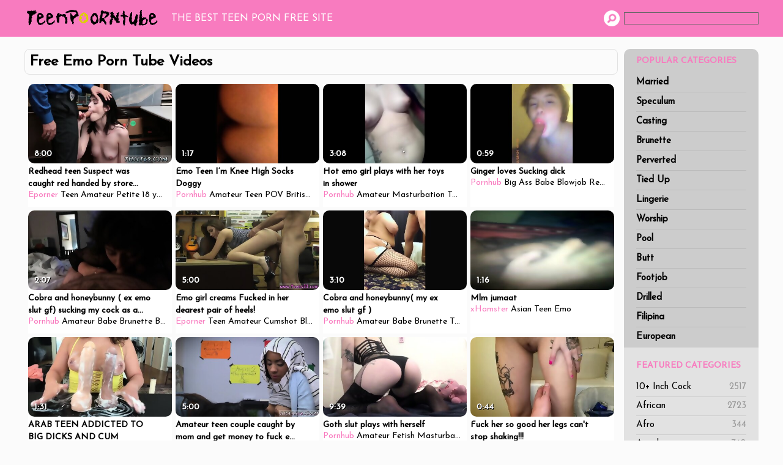

--- FILE ---
content_type: text/html; charset=UTF-8
request_url: https://www.teenporntube.net/emo/
body_size: 13594
content:
<!DOCTYPE html>
<html>
    <head>
        <title>Free Emo Porn Tube Videos | Teen Porn Tube</title>
        <meta name="robots" content="index,follow" />
        <meta name="description" content="Emo Porn Tube Movies is definitely the right place to be if you're looking for the free hottest porno tube movies! Nothing else here but the greatest quality hd streaming '.emo.' porn videos with the hottest action that will leave you drooling like a fucking guy!" />
        <link rel="canonical" href="https://www.teenporntube.net/emo/"/>
        <link media="all" rel="stylesheet" href="/style.css">
        <meta name="viewport" content="width=device-width, initial-scale=1.0">
        <script src="/main.js" async></script>
        <script src="https://ajax.googleapis.com/ajax/libs/jquery/3.3.1/jquery.min.js" async></script>
    </head>

    <body>
        <div id="headblack">
            <div id="headmenu">
                <div id="headlogo"><a href="/">Teen Porn Tube</a></div>
				<div id="showmenu" onclick="showSidebar();"></div>
                <div id="headnav">
                    THE BEST TEEN PORN FREE SITE                </div>
                <div id="headsearch">
                    <form action='/search/' method='POST'><input type="text" name='q'/></form>
                </div>
            </div>
        </div>


        <div id="content">

            <div id="sidebar">
                <ul id="navul">
                    <h2>POPULAR CATEGORIES</h2>
                                        <li ><a href="/married/" title="Free Married Porn">Married</a></li>
                                        <li ><a href="/speculum/" title="Free Speculum Porn">Speculum</a></li>
                                        <li ><a href="/casting/" title="Free Casting Porn">Casting</a></li>
                                        <li ><a href="/brunette/" title="Free Brunette Porn">Brunette</a></li>
                                        <li ><a href="/perverted/" title="Free Perverted Porn">Perverted</a></li>
                                        <li ><a href="/tied-up/" title="Free Tied Up Porn">Tied Up</a></li>
                                        <li ><a href="/lingerie/" title="Free Lingerie Porn">Lingerie</a></li>
                                        <li ><a href="/worship/" title="Free Worship Porn">Worship</a></li>
                                        <li ><a href="/pool/" title="Free Pool Porn">Pool</a></li>
                                        <li ><a href="/butt/" title="Free Butt Porn">Butt</a></li>
                                        <li ><a href="/footjob/" title="Free Footjob Porn">Footjob</a></li>
                                        <li ><a href="/drilled/" title="Free Drilled Porn">Drilled</a></li>
                                        <li ><a href="/filipina/" title="Free Filipina Porn">Filipina</a></li>
                                        <li ><a href="/european/" title="Free European Porn">European</a></li>
                     
                </ul>

                <ul class="catul">
                    <h2>FEATURED CATEGORIES</h2>
                                        <li ><a href="/10-cock-inch/" title="Free 10+ Inch Cock Porn">10+ Inch Cock<span>2517</span></a></li>
                                        <li ><a href="/african/" title="Free African Porn">African<span>2723</span></a></li>
                                        <li ><a href="/afro/" title="Free Afro Porn">Afro<span>344</span></a></li>
                                        <li ><a href="/aged/" title="Free Aged Porn">Aged<span>740</span></a></li>
                                        <li ><a href="/amputee/" title="Free Amputee Porn">Amputee<span>196</span></a></li>
                                        <li ><a href="/anal-dilation/" title="Free Anal Dilation Porn">Anal Dilation<span>52</span></a></li>
                                        <li ><a href="/anal-fisting/" title="Free Anal Fisting Porn">Anal Fisting<span>2185</span></a></li>
                                        <li ><a href="/arabian/" title="Free Arabian Porn">Arabian<span>1272</span></a></li>
                                        <li ><a href="/asian/" title="Free Asian Porn">Asian<span>2655</span></a></li>
                                        <li ><a href="/balls-lick/" title="Free Ball Licking Porn">Ball Licking<span>337</span></a></li>
                                        <li ><a href="/behind-scene/" title="Free Behind The Scenes Porn">Behind The Scenes<span>795</span></a></li>
                                        <li ><a href="/ass-big/" title="Free Big Ass Porn">Big Ass<span>1549</span></a></li>
                                        <li ><a href="/big-cock/" title="Free Big Cock Porn">Big Cock<span>2961</span></a></li>
                                        <li ><a href="/bizarre/" title="Free Bizarre Porn">Bizarre<span>1390</span></a></li>
                                        <li ><a href="/bodystocking/" title="Free Bodystocking Porn">Bodystocking<span>345</span></a></li>
                                        <li ><a href="/braces/" title="Free Braces Porn">Braces<span>1359</span></a></li>
                                        <li ><a href="/bride/" title="Free Bride Porn">Bride<span>1082</span></a></li>
                                        <li ><a href="/british/" title="Free British Porn">British<span>1870</span></a></li>
                                        <li ><a href="/cameltoe/" title="Free Cameltoe Porn">Cameltoe<span>2730</span></a></li>
                                        <li ><a href="/cartoon/" title="Free Cartoon Porn">Cartoon<span>3083</span></a></li>
                                        <li ><a href="/cfnm/" title="Free Cfnm Porn">Cfnm<span>2039</span></a></li>
                                        <li ><a href="/cheerleader/" title="Free Cheerleader Porn">Cheerleader<span>2904</span></a></li>
                                        <li ><a href="/chinese/" title="Free Chinese Porn">Chinese<span>1615</span></a></li>
                                        <li ><a href="/choking/" title="Free Choking Porn">Choking<span>1374</span></a></li>
                                        <li ><a href="/classic/" title="Free Classic Porn">Classic<span>2691</span></a></li>
                                        <li ><a href="/cleaner/" title="Free Cleaner Porn">Cleaner<span>308</span></a></li>
                                        <li ><a href="/clit/" title="Free Clit Porn">Clit<span>2795</span></a></li>
                                        <li ><a href="/compilation/" title="Free Compilation Porn">Compilation<span>1442</span></a></li>
                                        <li ><a href="/crazy/" title="Free Crazy Porn">Crazy<span>1988</span></a></li>
                                        <li ><a href="/crop-whip/" title="Free Crop Whip Porn">Crop Whip<span>4</span></a></li>
                                        <li ><a href="/crossdressing/" title="Free Crossdressing Porn">Crossdressing<span>162</span></a></li>
                                        <li ><a href="/brushing-cum/" title="Free Cum Brushing Porn">Cum Brushing<span>23</span></a></li>
                                        <li ><a href="/cumshot/" title="Free Cumshot Porn">Cumshot<span>2170</span></a></li>
                                        <li ><a href="/dancing/" title="Free Dancing Porn">Dancing<span>1472</span></a></li>
                                        <li ><a href="/diaper/" title="Free Diaper Porn">Diaper<span>878</span></a></li>
                                        <li ><a href="/double-fucking/" title="Free Double Fucking Porn">Double Fucking<span>1548</span></a></li>
                                        <li ><a href="/dped-pussy/" title="Free DPed Pussy Porn">DPed Pussy<span>57</span></a></li>
                                        <li ><a href="/dungeon/" title="Free Dungeon Porn">Dungeon<span>801</span></a></li>
                                        <li ><a href="/emo/" title="Free Emo Porn">Emo<span>2814</span></a></li>
                                        <li ><a href="/enema/" title="Free Enema Porn">Enema<span>1346</span></a></li>
                                        <li ><a href="/face-fucking/" title="Free Face Fucked Porn">Face Fucked<span>1636</span></a></li>
                                        <li ><a href="/fake-tits/" title="Free Fake Tits Porn">Fake Tits<span>2978</span></a></li>
                                        <li ><a href="/farting/" title="Free Farting Porn">Farting<span>1947</span></a></li>
                                        <li ><a href="/fat-teen/" title="Free Fat Teen Porn">Fat Teen<span>1337</span></a></li>
                                        <li ><a href="/felching/" title="Free Felching Porn">Felching<span>18</span></a></li>
                                        <li ><a href="/ffm/" title="Free Ffm Porn">Ffm<span>1606</span></a></li>
                                        <li ><a href="/first-time/" title="Free First Time Porn">First Time<span>2067</span></a></li>
                                        <li ><a href="/fisting/" title="Free Fisting Porn">Fisting<span>1274</span></a></li>
                                        <li ><a href="/fitness/" title="Free Fitness Porn">Fitness<span>1256</span></a></li>
                                        <li ><a href="/fur/" title="Free Fur Porn">Fur<span>1764</span></a></li>
                                        <li ><a href="/gagging/" title="Free Gagging Porn">Gagging<span>2508</span></a></li>
                                        <li ><a href="/gangbang/" title="Free Gangbang Porn">Gangbang<span>1400</span></a></li>
                                        <li ><a href="/gaping-hole/" title="Free Gaping Hole Porn">Gaping Hole<span>1337</span></a></li>
                                        <li ><a href="/belts-garter/" title="Free Garter Belts Porn">Garter Belts<span>2</span></a></li>
                                        <li ><a href="/gorgeous/" title="Free Gorgeous Porn">Gorgeous<span>1670</span></a></li>
                                        <li ><a href="/greek/" title="Free Greek Porn">Greek<span>1693</span></a></li>
                                        <li ><a href="/group-orgy/" title="Free Group Orgy Porn">Group Orgy<span>2131</span></a></li>
                                        <li ><a href="/exam-gyno/" title="Free Gyno Exam Porn">Gyno Exam<span>580</span></a></li>
                                        <li ><a href="/hairless/" title="Free Hairless Porn">Hairless<span>1693</span></a></li>
                                        <li ><a href="/hairy-pulling/" title="Free Hair Pulling Porn">Hair Pulling<span>40</span></a></li>
                                        <li ><a href="/handcuffed/" title="Free Handcuffed Porn">Handcuffed<span>1140</span></a></li>
                                        <li ><a href="/hentai/" title="Free Hentai Porn">Hentai<span>1446</span></a></li>
                                        <li ><a href="/hippy/" title="Free Hippy Porn">Hippy<span>165</span></a></li>
                                        <li ><a href="/hogtied/" title="Free Hogtied Porn">Hogtied<span>987</span></a></li>
                                        <li ><a href="/ho/" title="Free Ho Porn">Ho<span>1550</span></a></li>
                                        <li ><a href="/housewife/" title="Free Housewife Porn">Housewife<span>1746</span></a></li>
                                        <li ><a href="/hungarian/" title="Free Hungarian Porn">Hungarian<span>1766</span></a></li>
                                        <li ><a href="/indian/" title="Free Indian Porn">Indian<span>1284</span></a></li>
                                        <li ><a href="/indonesian/" title="Free Indonesian Porn">Indonesian<span>3001</span></a></li>
                                        <li ><a href="/jeans/" title="Free Jeans Porn">Jeans<span>3117</span></a></li>
                                        <li ><a href="/juggs/" title="Free Juggs Porn">Juggs<span>1408</span></a></li>
                                        <li ><a href="/jungle/" title="Free Jungle Porn">Jungle<span>470</span></a></li>
                                        <li ><a href="/kinky/" title="Free Kinky Porn">Kinky<span>2420</span></a></li>
                                        <li ><a href="/kitchen/" title="Free Kitchen Porn">Kitchen<span>1287</span></a></li>
                                        <li ><a href="/korean/" title="Free Korean Porn">Korean<span>1517</span></a></li>
                                        <li ><a href="/lace/" title="Free Lace Porn">Lace<span>1499</span></a></li>
                                        <li ><a href="/latex/" title="Free Latex Porn">Latex<span>1991</span></a></li>
                                        <li ><a href="/latina/" title="Free Latina Porn">Latina<span>2742</span></a></li>
                                        <li ><a href="/leather/" title="Free Leather Porn">Leather<span>2441</span></a></li>
                                        <li ><a href="/gangbang-lesbian/" title="Free Lesbian Gangbang Porn">Lesbian Gangbang<span>2481</span></a></li>
                                        <li ><a href="/lesbian/" title="Free Lesbian Porn">Lesbian<span>2478</span></a></li>
                                        <li ><a href="/librarian/" title="Free Librarian Porn">Librarian<span>107</span></a></li>
                                        <li ><a href="/legs-long/" title="Free Long Legged Porn">Long Legged<span>2968</span></a></li>
                                        <li ><a href="/fucking-machines/" title="Free Machine Fucking Porn">Machine Fucking<span>914</span></a></li>
                                        <li ><a href="/machines/" title="Free Machines Porn">Machines<span>1139</span></a></li>
                                        <li ><a href="/maid/" title="Free Maid Porn">Maid<span>2251</span></a></li>
                                        <li ><a href="/medical/" title="Free Medical Porn">Medical<span>1475</span></a></li>
                                        <li ><a href="/miniskirt/" title="Free Miniskirt Porn">Miniskirt<span>1150</span></a></li>
                                        <li ><a href="/cock-monster/" title="Free Monster Cock Porn">Monster Cock<span>1888</span></a></li>
                                        <li ><a href="/monster-tits/" title="Free Monster Tits Porn">Monster Tits<span>1434</span></a></li>
                                        <li ><a href="/mouthful/" title="Free Mouthful Porn">Mouthful<span>1786</span></a></li>
                                        <li ><a href="/muscled/" title="Free Muscled Porn">Muscled<span>269</span></a></li>
                                        <li ><a href="/nudist/" title="Free Nudist Porn">Nudist<span>1700</span></a></li>
                                        <li ><a href="/office/" title="Free Office Porn">Office<span>1886</span></a></li>
                                        <li ><a href="/oiled/" title="Free Oiled Porn">Oiled<span>2519</span></a></li>
                                        <li ><a href="/lesbian-old-young/" title="Free Old Young Lesbian Porn">Old Young Lesbian<span>1365</span></a></li>
                                        <li ><a href="/open-pussy/" title="Free Open Pussy Porn">Open Pussy<span>2173</span></a></li>
                                        <li ><a href="/orgasm/" title="Free Orgasm Porn">Orgasm<span>2576</span></a></li>
                                        <li ><a href="/oriental/" title="Free Oriental Porn">Oriental<span>2344</span></a></li>
                                        <li ><a href="/outdoor/" title="Free Outdoor Porn">Outdoor<span>2619</span></a></li>
                                        <li ><a href="/panties/" title="Free Panties Porn">Panties<span>3102</span></a></li>
                                        <li ><a href="/piercing/" title="Free Piercing Porn">Piercing<span>1493</span></a></li>
                                        <li ><a href="/police/" title="Free Police Porn">Police<span>2747</span></a></li>
                                        <li ><a href="/pov/" title="Free Pov Porn">Pov<span>3054</span></a></li>
                                        <li ><a href="/nipples-puffy/" title="Free Puffy Nipples Porn">Puffy Nipples<span>1320</span></a></li>
                                        <li ><a href="/pussypump/" title="Free Pussypump Porn">Pussypump<span>44</span></a></li>
                                        <li ><a href="/pussy-stretching/" title="Free Pussy Stretching Porn">Pussy Stretching<span>2145</span></a></li>
                                        <li ><a href="/rocco/" title="Free Rocco Porn">Rocco<span>874</span></a></li>
                                        <li ><a href="/russian/" title="Free Russian Porn">Russian<span>2345</span></a></li>
                                        <li ><a href="/sailor/" title="Free Sailor Porn">Sailor<span>577</span></a></li>
                                        <li ><a href="/screaming/" title="Free Screaming Porn">Screaming<span>1490</span></a></li>
                                        <li ><a href="/sex-tape/" title="Free Sex Tape Porn">Sex Tape<span>2912</span></a></li>
                                
                </ul>

                
                <ul class="catul friends">
                    <h2>OUR FRIENDS</h2>
                    <li><a href="https://www.babepedia.com/">BabePedia</a></li>
                    <li><a href="https://www.eporner.com/category/teen/">Teen porn</a></li>                     
                    <li><a href="https://theporndude.com/">ThePornDude</a></li>
                </ul>
                
            </div>
            
            


<div id="videolist" onclick="hideSidebar();">
<div id="topheading"><h1>Free Emo Porn Tube Videos</h1></div>   
  
<div class="moviebox">
    <a href="/out/86rSO" title="Redhead teen Suspect was caught red handed by store associate.">
    <img src="/thumbs/8/6r/SO/1_240.jpg" alt="" id="t86rSO" onmouseout='endm("t86rSO", 1);' onmouseover='startm("t86rSO", 5);'/>
    <h5>Redhead teen Suspect was caught red handed by store associate.</h5>
    <div class="timemovie">8:00</div>
    </a>
    <div class="tagsmovie">
        <a href="/eporner/">Eporner</a>
                <a href="/teen/">Teen</a> 
                <a href="/amateur/">Amateur</a> 
                <a href="/petite/">Petite</a> 
                <a href="/18-year-old/">18 year old</a> 
                <a href="/cop/">cop</a> 
            </div>
</div>
  
<div class="moviebox">
    <a href="/out/E6XjA" title="Emo Teen I’m Knee High Socks Doggy ">
    <img src="/thumbs/E/6X/jA/2_240.jpg" alt="" id="tE6XjA" onmouseout='endm("tE6XjA", 2);' onmouseover='startm("tE6XjA", 5);'/>
    <h5>Emo Teen I’m Knee High Socks Doggy </h5>
    <div class="timemovie">1:17</div>
    </a>
    <div class="tagsmovie">
        <a href="/pornhub/">Pornhub</a>
                <a href="/amateur/">Amateur</a> 
                <a href="/teen/">Teen</a> 
                <a href="/pov/">POV</a> 
                <a href="/british/">British</a> 
                <a href="/emo-teen/">emo teen</a> 
            </div>
</div>
  
<div class="moviebox">
    <a href="/out/TEti2" title="Hot emo girl plays with her toys in shower">
    <img src="/thumbs/T/Et/i2/0_240.jpg" alt="" id="tTEti2" onmouseout='endm("tTEti2", 0);' onmouseover='startm("tTEti2", 5);'/>
    <h5>Hot emo girl plays with her toys in shower</h5>
    <div class="timemovie">3:08</div>
    </a>
    <div class="tagsmovie">
        <a href="/pornhub/">Pornhub</a>
                <a href="/amateur/">Amateur</a> 
                <a href="/masturbation/">Masturbation</a> 
                <a href="/toys/">Toys</a> 
                <a href="/teen/">Teen</a> 
                <a href="/exclusive/">Exclusive</a> 
            </div>
</div>
  
<div class="moviebox">
    <a href="/out/y6w4f" title="Ginger loves Sucking dick">
    <img src="/thumbs/y/6w/4f/4_240.jpg" alt="" id="ty6w4f" onmouseout='endm("ty6w4f", 4);' onmouseover='startm("ty6w4f", 5);'/>
    <h5>Ginger loves Sucking dick</h5>
    <div class="timemovie">0:59</div>
    </a>
    <div class="tagsmovie">
        <a href="/pornhub/">Pornhub</a>
                <a href="/big-ass/">Big Ass</a> 
                <a href="/babe/">Babe</a> 
                <a href="/blowjob/">Blowjob</a> 
                <a href="/reality/">Reality</a> 
                <a href="/teen/">Teen</a> 
            </div>
</div>
  
<div class="moviebox">
    <a href="/out/YhiM8" title="Cobra and honeybunny ( ex emo slut gf) sucking my cock as a whore does ">
    <img src="/thumbs/Y/hi/M8/0_240.jpg" alt="" id="tYhiM8" onmouseout='endm("tYhiM8", 0);' onmouseover='startm("tYhiM8", 5);'/>
    <h5>Cobra and honeybunny ( ex emo slut gf) sucking my cock as a whore does </h5>
    <div class="timemovie">2:07</div>
    </a>
    <div class="tagsmovie">
        <a href="/pornhub/">Pornhub</a>
                <a href="/amateur/">Amateur</a> 
                <a href="/babe/">Babe</a> 
                <a href="/brunette/">Brunette</a> 
                <a href="/blowjob/">Blowjob</a> 
                <a href="/romantic/">Romantic</a> 
            </div>
</div>
  
<div class="moviebox">
    <a href="/out/PC2H3" title="Emo girl creams Fucked in her dearest pair of heels!">
    <img src="/thumbs/P/C2/H3/1_240.jpg" alt="" id="tPC2H3" onmouseout='endm("tPC2H3", 1);' onmouseover='startm("tPC2H3", 5);'/>
    <h5>Emo girl creams Fucked in her dearest pair of heels!</h5>
    <div class="timemovie">5:00</div>
    </a>
    <div class="tagsmovie">
        <a href="/eporner/">Eporner</a>
                <a href="/teen/">Teen</a> 
                <a href="/amateur/">Amateur</a> 
                <a href="/cumshot/">Cumshot</a> 
                <a href="/blowjob/">Blowjob</a> 
                <a href="/brunette/">Brunette</a> 
            </div>
</div>
  
<div class="moviebox">
    <a href="/out/Hm5iL" title="Cobra and honeybunny( my ex emo slut gf )">
    <img src="/thumbs/H/m5/iL/0_240.jpg" alt="" id="tHm5iL" onmouseout='endm("tHm5iL", 0);' onmouseover='startm("tHm5iL", 5);'/>
    <h5>Cobra and honeybunny( my ex emo slut gf )</h5>
    <div class="timemovie">3:10</div>
    </a>
    <div class="tagsmovie">
        <a href="/pornhub/">Pornhub</a>
                <a href="/amateur/">Amateur</a> 
                <a href="/babe/">Babe</a> 
                <a href="/brunette/">Brunette</a> 
                <a href="/teen/">Teen</a> 
                <a href="/romantic/">Romantic</a> 
            </div>
</div>
  
<div class="moviebox">
    <a href="/out/3oa0H" title="Mlm jumaat">
    <img src="/thumbs/3/oa/0H/4_240.jpg" alt="" id="t3oa0H" onmouseout='endm("t3oa0H", 4);' onmouseover='startm("t3oa0H", 5);'/>
    <h5>Mlm jumaat</h5>
    <div class="timemovie">1:16</div>
    </a>
    <div class="tagsmovie">
        <a href="/xhamster/">xHamster</a>
                <a href="/asian/">Asian</a> 
                <a href="/teen/">Teen</a> 
                <a href="/emo/">Emo</a> 
            </div>
</div>
  
<div class="moviebox">
    <a href="/out/KUWF9" title="ARAB TEEN ADDICTED TO BIG DICKS AND CUM">
    <img src="/thumbs/K/UW/F9/1_240.jpg" alt="" id="tKUWF9" onmouseout='endm("tKUWF9", 1);' onmouseover='startm("tKUWF9", 5);'/>
    <h5>ARAB TEEN ADDICTED TO BIG DICKS AND CUM</h5>
    <div class="timemovie">1:31</div>
    </a>
    <div class="tagsmovie">
        <a href="/pornhub/">Pornhub</a>
                <a href="/babe/">Babe</a> 
                <a href="/brunette/">Brunette</a> 
                <a href="/cumshot/">Cumshot</a> 
                <a href="/handjob/">Handjob</a> 
                <a href="/hardcore/">Hardcore</a> 
            </div>
</div>
  
<div class="moviebox">
    <a href="/out/b7dyW" title="Amateur teen couple caught by mom and get money to fuck emo BJ Lespatron s sons with Mia">
    <img src="/thumbs/b/7d/yW/1_240.jpg" alt="" id="tb7dyW" onmouseout='endm("tb7dyW", 1);' onmouseover='startm("tb7dyW", 5);'/>
    <h5>Amateur teen couple caught by mom and get money to fuck emo BJ Lespatron s sons with Mia</h5>
    <div class="timemovie">5:00</div>
    </a>
    <div class="tagsmovie">
        <a href="/eporner/">Eporner</a>
                <a href="/amateur/">Amateur</a> 
                <a href="/cumshot/">Cumshot</a> 
                <a href="/money/">money</a> 
                <a href="/cash/">cash</a> 
                <a href="/naturaltits/">naturaltits</a> 
            </div>
</div>
  
<div class="moviebox">
    <a href="/out/5pcYC" title="Goth slut plays with herself">
    <img src="/thumbs/5/pc/YC/1_240.jpg" alt="" id="t5pcYC" onmouseout='endm("t5pcYC", 1);' onmouseover='startm("t5pcYC", 5);'/>
    <h5>Goth slut plays with herself</h5>
    <div class="timemovie">9:39</div>
    </a>
    <div class="tagsmovie">
        <a href="/pornhub/">Pornhub</a>
                <a href="/amateur/">Amateur</a> 
                <a href="/fetish/">Fetish</a> 
                <a href="/masturbation/">Masturbation</a> 
                <a href="/teen/">Teen</a> 
                <a href="/exclusive/">Exclusive</a> 
            </div>
</div>
  
<div class="moviebox">
    <a href="/out/Haix5" title="Fuck her so good her legs can't stop shaking!!!">
    <img src="/thumbs/H/ai/x5/0_240.jpg" alt="" id="tHaix5" onmouseout='endm("tHaix5", 0);' onmouseover='startm("tHaix5", 5);'/>
    <h5>Fuck her so good her legs can't stop shaking!!!</h5>
    <div class="timemovie">0:44</div>
    </a>
    <div class="tagsmovie">
        <a href="/pornhub/">Pornhub</a>
                <a href="/babe/">Babe</a> 
                <a href="/fetish/">Fetish</a> 
                <a href="/reality/">Reality</a> 
                <a href="/teen/">Teen</a> 
                <a href="/emo-chick/">emo chick</a> 
            </div>
</div>
  
<div class="moviebox">
    <a href="/out/3HVk0" title="hot emo hoe">
    <img src="/thumbs/3/HV/k0/0_240.jpg" alt="" id="t3HVk0" onmouseout='endm("t3HVk0", 0);' onmouseover='startm("t3HVk0", 5);'/>
    <h5>hot emo hoe</h5>
    <div class="timemovie">0:34</div>
    </a>
    <div class="tagsmovie">
        <a href="/pornhub/">Pornhub</a>
                <a href="/amateur/">Amateur</a> 
                <a href="/blonde/">Blonde</a> 
                <a href="/hardcore/">Hardcore</a> 
                <a href="/reality/">Reality</a> 
                <a href="/teen/">Teen</a> 
            </div>
</div>
  
<div class="moviebox">
    <a href="/out/P3USQ" title="Huge dick, right pussy!!!">
    <img src="/thumbs/P/3U/SQ/1_240.jpg" alt="" id="tP3USQ" onmouseout='endm("tP3USQ", 1);' onmouseover='startm("tP3USQ", 5);'/>
    <h5>Huge dick, right pussy!!!</h5>
    <div class="timemovie">1:42</div>
    </a>
    <div class="tagsmovie">
        <a href="/pornhub/">Pornhub</a>
                <a href="/amateur/">Amateur</a> 
                <a href="/creampie/">Creampie</a> 
                <a href="/hardcore/">Hardcore</a> 
                <a href="/teen/">Teen</a> 
                <a href="/emo-teen/">emo teen</a> 
            </div>
</div>
  
<div class="moviebox">
    <a href="/out/O5K1f" title="Blonde Emo Self Toe Suck">
    <img src="/thumbs/O/5K/1f/4_240.jpg" alt="" id="tO5K1f" onmouseout='endm("tO5K1f", 4);' onmouseover='startm("tO5K1f", 5);'/>
    <h5>Blonde Emo Self Toe Suck</h5>
    <div class="timemovie">5:18</div>
    </a>
    <div class="tagsmovie">
        <a href="/pornhub/">Pornhub</a>
                <a href="/amateur/">Amateur</a> 
                <a href="/babe/">Babe</a> 
                <a href="/blonde/">Blonde</a> 
                <a href="/teen/">Teen</a> 
                <a href="/feet/">Feet</a> 
            </div>
</div>
  
<div class="moviebox">
    <a href="/out/CdSoD" title="Tight amazing pussy!!">
    <img src="/thumbs/C/dS/oD/3_240.jpg" alt="" id="tCdSoD" onmouseout='endm("tCdSoD", 3);' onmouseover='startm("tCdSoD", 5);'/>
    <h5>Tight amazing pussy!!</h5>
    <div class="timemovie">0:48</div>
    </a>
    <div class="tagsmovie">
        <a href="/pornhub/">Pornhub</a>
                <a href="/amateur/">Amateur</a> 
                <a href="/creampie/">Creampie</a> 
                <a href="/teen/">Teen</a> 
                <a href="/pov/">POV</a> 
                <a href="/emo-chick-takes-dick/">emo chick takes dick</a> 
            </div>
</div>
  
<div class="moviebox">
    <a href="/out/G6kOD" title="Taking charge of her.">
    <img src="/thumbs/G/6k/OD/1_240.jpg" alt="" id="tG6kOD" onmouseout='endm("tG6kOD", 1);' onmouseover='startm("tG6kOD", 5);'/>
    <h5>Taking charge of her.</h5>
    <div class="timemovie">2:21</div>
    </a>
    <div class="tagsmovie">
        <a href="/pornhub/">Pornhub</a>
                <a href="/amateur/">Amateur</a> 
                <a href="/blowjob/">Blowjob</a> 
                <a href="/teen/">Teen</a> 
                <a href="/emo-teen/">emo teen</a> 
            </div>
</div>
  
<div class="moviebox">
    <a href="/out/KPg8J" title="Young teen dildo masturbation and blonde emo I am a dicksucker for a QB">
    <img src="/thumbs/K/Pg/8J/1_240.jpg" alt="" id="tKPg8J" onmouseout='endm("tKPg8J", 1);' onmouseover='startm("tKPg8J", 5);'/>
    <h5>Young teen dildo masturbation and blonde emo I am a dicksucker for a QB</h5>
    <div class="timemovie">5:00</div>
    </a>
    <div class="tagsmovie">
        <a href="/eporner/">Eporner</a>
                <a href="/teen/">Teen</a> 
                <a href="/amateur/">Amateur</a> 
                <a href="/brunette/">Brunette</a> 
                <a href="/pornstar/">Pornstar</a> 
                <a href="/enhancedtits/">enhancedtits</a> 
            </div>
</div>
  
<div class="moviebox">
    <a href="/out/qOm3Q" title="Emo chick sucking dick">
    <img src="/thumbs/q/Om/3Q/1_240.jpg" alt="" id="tqOm3Q" onmouseout='endm("tqOm3Q", 1);' onmouseover='startm("tqOm3Q", 5);'/>
    <h5>Emo chick sucking dick</h5>
    <div class="timemovie">2:45</div>
    </a>
    <div class="tagsmovie">
        <a href="/pornhub/">Pornhub</a>
                <a href="/amateur/">Amateur</a> 
                <a href="/blowjob/">Blowjob</a> 
                <a href="/teen/">Teen</a> 
                <a href="/emo-teen/">emo teen</a> 
            </div>
</div>
  
<div class="moviebox">
    <a href="/out/EhD05" title="Goth Slut throws it back">
    <img src="/thumbs/E/hD/05/2_240.jpg" alt="" id="tEhD05" onmouseout='endm("tEhD05", 2);' onmouseover='startm("tEhD05", 5);'/>
    <h5>Goth Slut throws it back</h5>
    <div class="timemovie">2:10</div>
    </a>
    <div class="tagsmovie">
        <a href="/pornhub/">Pornhub</a>
                <a href="/amateur/">Amateur</a> 
                <a href="/babe/">Babe</a> 
                <a href="/teen/">Teen</a> 
                <a href="/college/">College</a> 
                <a href="/music/">Music</a> 
            </div>
</div>
  
<div class="moviebox">
    <a href="/out/8Vxih" title="Skinny teen anal homemade and hot milf seduces Suspect was caught crimpartner s son">
    <img src="/thumbs/8/Vx/ih/1_240.jpg" alt="" id="t8Vxih" onmouseout='endm("t8Vxih", 1);' onmouseover='startm("t8Vxih", 5);'/>
    <h5>Skinny teen anal homemade and hot milf seduces Suspect was caught crimpartner s son</h5>
    <div class="timemovie">8:00</div>
    </a>
    <div class="tagsmovie">
        <a href="/eporner/">Eporner</a>
                <a href="/teen/">Teen</a> 
                <a href="/amateur/">Amateur</a> 
                <a href="/petite/">Petite</a> 
                <a href="/officer/">officer</a> 
                <a href="/thief/">thief</a> 
            </div>
</div>
  
<div class="moviebox">
    <a href="/out/crpD6" title="Hd wife caught Suspect was caught red passed by store associate.">
    <img src="/thumbs/c/rp/D6/1_240.jpg" alt="" id="tcrpD6" onmouseout='endm("tcrpD6", 1);' onmouseover='startm("tcrpD6", 5);'/>
    <h5>Hd wife caught Suspect was caught red passed by store associate.</h5>
    <div class="timemovie">8:00</div>
    </a>
    <div class="tagsmovie">
        <a href="/eporner/">Eporner</a>
                <a href="/teen/">Teen</a> 
                <a href="/amateur/">Amateur</a> 
                <a href="/ivy-aura/">Ivy Aura</a> 
                <a href="/thief/">thief</a> 
                <a href="/cop/">cop</a> 
            </div>
</div>
  
<div class="moviebox">
    <a href="/out/979WV" title="18 years old emo teen girlfriend tied used abused crying">
    <img src="/thumbs/9/79/WV/1_240.jpg" alt="" id="t979WV" onmouseout='endm("t979WV", 1);' onmouseover='startm("t979WV", 5);'/>
    <h5>18 years old emo teen girlfriend tied used abused crying</h5>
    <div class="timemovie">46:05</div>
    </a>
    <div class="tagsmovie">
        <a href="/pornhub/">Pornhub</a>
                <a href="/amateur/">Amateur</a> 
                <a href="/babe/">Babe</a> 
                <a href="/bondage/">Bondage</a> 
                <a href="/blowjob/">Blowjob</a> 
                <a href="/hardcore/">Hardcore</a> 
            </div>
</div>
  
<div class="moviebox">
    <a href="/out/dr6JF" title="Me and my emo ex girlfriend giving me some head ">
    <img src="/thumbs/d/r6/JF/0_240.jpg" alt="" id="tdr6JF" onmouseout='endm("tdr6JF", 0);' onmouseover='startm("tdr6JF", 5);'/>
    <h5>Me and my emo ex girlfriend giving me some head </h5>
    <div class="timemovie">2:07</div>
    </a>
    <div class="tagsmovie">
        <a href="/pornhub/">Pornhub</a>
                <a href="/amateur/">Amateur</a> 
                <a href="/babe/">Babe</a> 
                <a href="/brunette/">Brunette</a> 
                <a href="/blowjob/">Blowjob</a> 
                <a href="/teen/">Teen</a> 
            </div>
</div>
  
<div class="moviebox">
    <a href="/out/jfnQ7" title="Petit emo has mental issues">
    <img src="/thumbs/j/fn/Q7/3_240.jpg" alt="" id="tjfnQ7" onmouseout='endm("tjfnQ7", 3);' onmouseover='startm("tjfnQ7", 5);'/>
    <h5>Petit emo has mental issues</h5>
    <div class="timemovie">1:20</div>
    </a>
    <div class="tagsmovie">
        <a href="/xhamster/">xHamster</a>
                <a href="/amateur/">Amateur</a> 
                <a href="/teen/">Teen</a> 
                <a href="/interracial/">Interracial</a> 
                <a href="/emo/">Emo</a> 
                <a href="/skinny/">Skinny</a> 
            </div>
</div>
  
<div class="moviebox">
    <a href="/out/R4zbc" title="Riding">
    <img src="/thumbs/R/4z/bc/1_240.jpg" alt="" id="tR4zbc" onmouseout='endm("tR4zbc", 1);' onmouseover='startm("tR4zbc", 5);'/>
    <h5>Riding</h5>
    <div class="timemovie">0:35</div>
    </a>
    <div class="tagsmovie">
        <a href="/xhamster/">xHamster</a>
                <a href="/amateur/">Amateur</a> 
                <a href="/nipples/">Nipples</a> 
                <a href="/teen/">Teen</a> 
                <a href="/emo/">Emo</a> 
                <a href="/european/">European</a> 
            </div>
</div>
  
<div class="moviebox">
    <a href="/out/t8hAQ" title="Ary Alcantara 2">
    <img src="/thumbs/t/8h/AQ/1_240.jpg" alt="" id="tt8hAQ" onmouseout='endm("tt8hAQ", 1);' onmouseover='startm("tt8hAQ", 5);'/>
    <h5>Ary Alcantara 2</h5>
    <div class="timemovie">2:30</div>
    </a>
    <div class="tagsmovie">
        <a href="/xhamster/">xHamster</a>
                <a href="/amateur/">Amateur</a> 
                <a href="/brunette/">Brunette</a> 
                <a href="/teen/">Teen</a> 
                <a href="/gothic/">Gothic</a> 
                <a href="/emo/">Emo</a> 
            </div>
</div>
  
<div class="moviebox">
    <a href="/out/t8kqT" title="Teen ass finger anal and cute emo webcam The Plumber gets His Pipe Cleaned">
    <img src="/thumbs/t/8k/qT/1_240.jpg" alt="" id="tt8kqT" onmouseout='endm("tt8kqT", 1);' onmouseover='startm("tt8kqT", 5);'/>
    <h5>Teen ass finger anal and cute emo webcam The Plumber gets His Pipe Cleaned</h5>
    <div class="timemovie">5:00</div>
    </a>
    <div class="tagsmovie">
        <a href="/eporner/">Eporner</a>
                <a href="/teen/">Teen</a> 
                <a href="/amateur/">Amateur</a> 
                <a href="/cumshot/">Cumshot</a> 
                <a href="/blowjob/">Blowjob</a> 
                <a href="/handjob/">Handjob</a> 
            </div>
</div>
  
<div class="moviebox">
    <a href="/out/3XSQd" title="Boyfriend fucks emo girlfriend *amatuer*">
    <img src="/thumbs/3/XS/Qd/2_240.jpg" alt="" id="t3XSQd" onmouseout='endm("t3XSQd", 2);' onmouseover='startm("t3XSQd", 5);'/>
    <h5>Boyfriend fucks emo girlfriend *amatuer*</h5>
    <div class="timemovie">2:11</div>
    </a>
    <div class="tagsmovie">
        <a href="/pornhub/">Pornhub</a>
                <a href="/amateur/">Amateur</a> 
                <a href="/babe/">Babe</a> 
                <a href="/fetish/">Fetish</a> 
                <a href="/teen/">Teen</a> 
                <a href="/pov/">POV</a> 
            </div>
</div>
  
<div class="moviebox">
    <a href="/out/8isaQ" title="Emo teen swallow first time Poke Man Go!">
    <img src="/thumbs/8/is/aQ/1_240.jpg" alt="" id="t8isaQ" onmouseout='endm("t8isaQ", 1);' onmouseover='startm("t8isaQ", 5);'/>
    <h5>Emo teen swallow first time Poke Man Go!</h5>
    <div class="timemovie">8:00</div>
    </a>
    <div class="tagsmovie">
        <a href="/eporner/">Eporner</a>
                <a href="/teen/">Teen</a> 
                <a href="/amateur/">Amateur</a> 
                <a href="/booty/">booty</a> 
                <a href="/cute/">cute</a> 
                <a href="/caucasian/">caucasian</a> 
            </div>
</div>
  
<div class="moviebox">
    <a href="/out/PfNqB" title="Goth girl plays with herself and strokes cock">
    <img src="/thumbs/P/fN/qB/1_240.jpg" alt="" id="tPfNqB" onmouseout='endm("tPfNqB", 1);' onmouseover='startm("tPfNqB", 5);'/>
    <h5>Goth girl plays with herself and strokes cock</h5>
    <div class="timemovie">8:40</div>
    </a>
    <div class="tagsmovie">
        <a href="/pornhub/">Pornhub</a>
                <a href="/amateur/">Amateur</a> 
                <a href="/babe/">Babe</a> 
                <a href="/cumshot/">Cumshot</a> 
                <a href="/handjob/">Handjob</a> 
                <a href="/masturbation/">Masturbation</a> 
            </div>
</div>
  
<div class="moviebox">
    <a href="/out/l2eWH" title="Scene Queen Rips Ass for Concert Tix: Full Vid on ManyVids!">
    <img src="/thumbs/l/2e/WH/2_240.jpg" alt="" id="tl2eWH" onmouseout='endm("tl2eWH", 2);' onmouseover='startm("tl2eWH", 5);'/>
    <h5>Scene Queen Rips Ass for Concert Tix: Full Vid on ManyVids!</h5>
    <div class="timemovie">0:14</div>
    </a>
    <div class="tagsmovie">
        <a href="/pornhub/">Pornhub</a>
                <a href="/big-ass/">Big Ass</a> 
                <a href="/fetish/">Fetish</a> 
                <a href="/teen/">Teen</a> 
                <a href="/pov/">POV</a> 
                <a href="/kink/">kink</a> 
            </div>
</div>
  
<div class="moviebox">
    <a href="/out/Fy1Mv" title="Redhead Tattooed slut fucked silly doggystyle, fisted and gaped">
    <img src="/thumbs/F/y1/Mv/0_240.jpg" alt="" id="tFy1Mv" onmouseout='endm("tFy1Mv", 0);' onmouseover='startm("tFy1Mv", 5);'/>
    <h5>Redhead Tattooed slut fucked silly doggystyle, fisted and gaped</h5>
    <div class="timemovie">5:08</div>
    </a>
    <div class="tagsmovie">
        <a href="/pornhub/">Pornhub</a>
                <a href="/big-dick/">Big Dick</a> 
                <a href="/creampie/">Creampie</a> 
                <a href="/fisting/">Fisting</a> 
                <a href="/teen/">Teen</a> 
                <a href="/exclusive/">Exclusive</a> 
            </div>
</div>
  
<div class="moviebox">
    <a href="/out/pkP0s" title="White guy fucks emo chick *amatuer*">
    <img src="/thumbs/p/kP/0s/0_240.jpg" alt="" id="tpkP0s" onmouseout='endm("tpkP0s", 0);' onmouseover='startm("tpkP0s", 5);'/>
    <h5>White guy fucks emo chick *amatuer*</h5>
    <div class="timemovie">5:02</div>
    </a>
    <div class="tagsmovie">
        <a href="/pornhub/">Pornhub</a>
                <a href="/amateur/">Amateur</a> 
                <a href="/babe/">Babe</a> 
                <a href="/teen/">Teen</a> 
                <a href="/pov/">POV</a> 
                <a href="/romantic/">Romantic</a> 
            </div>
</div>
  
<div class="moviebox">
    <a href="/out/qEt3V" title="Slut takes XL bad dragon DEEP">
    <img src="/thumbs/q/Et/3V/3_240.jpg" alt="" id="tqEt3V" onmouseout='endm("tqEt3V", 3);' onmouseover='startm("tqEt3V", 5);'/>
    <h5>Slut takes XL bad dragon DEEP</h5>
    <div class="timemovie">5:29</div>
    </a>
    <div class="tagsmovie">
        <a href="/pornhub/">Pornhub</a>
                <a href="/amateur/">Amateur</a> 
                <a href="/fisting/">Fisting</a> 
                <a href="/toys/">Toys</a> 
                <a href="/teen/">Teen</a> 
                <a href="/pov/">POV</a> 
            </div>
</div>
  
<div class="moviebox">
    <a href="/out/yaB6H" title="I love this emo girl">
    <img src="/thumbs/y/aB/6H/4_240.jpg" alt="" id="tyaB6H" onmouseout='endm("tyaB6H", 4);' onmouseover='startm("tyaB6H", 5);'/>
    <h5>I love this emo girl</h5>
    <div class="timemovie">0:14</div>
    </a>
    <div class="tagsmovie">
        <a href="/pornhub/">Pornhub</a>
                <a href="/amateur/">Amateur</a> 
                <a href="/babe/">Babe</a> 
                <a href="/emo-teen/">emo teen</a> 
                <a href="/wanna-fuck/">wanna fuck</a> 
                <a href="/redhead/">redhead</a> 
            </div>
</div>
  
<div class="moviebox">
    <a href="/out/PabNf" title="Teen Kiora's THROAT ABUSE & Messy FACIAL (Preview)">
    <img src="/thumbs/P/ab/Nf/3_240.jpg" alt="" id="tPabNf" onmouseout='endm("tPabNf", 3);' onmouseover='startm("tPabNf", 5);'/>
    <h5>Teen Kiora's THROAT ABUSE & Messy FACIAL (Preview)</h5>
    <div class="timemovie">3:21</div>
    </a>
    <div class="tagsmovie">
        <a href="/pornhub/">Pornhub</a>
                <a href="/amateur/">Amateur</a> 
                <a href="/blowjob/">Blowjob</a> 
                <a href="/teen/">Teen</a> 
                <a href="/teenager/">teenager</a> 
                <a href="/young/">young</a> 
            </div>
</div>
  
<div class="moviebox">
    <a href="/out/F8b1L" title="Skater Slut Seduces Teacher">
    <img src="/thumbs/F/8b/1L/2_240.jpg" alt="" id="tF8b1L" onmouseout='endm("tF8b1L", 2);' onmouseover='startm("tF8b1L", 5);'/>
    <h5>Skater Slut Seduces Teacher</h5>
    <div class="timemovie">29:59</div>
    </a>
    <div class="tagsmovie">
        <a href="/pornhub/">Pornhub</a>
                <a href="/big-dick/">Big Dick</a> 
                <a href="/blowjob/">Blowjob</a> 
                <a href="/hardcore/">Hardcore</a> 
                <a href="/pornstar/">Pornstar</a> 
                <a href="/teen/">Teen</a> 
            </div>
</div>
  
<div class="moviebox">
    <a href="/out/0xNeR" title="Pierced nipple teen emo Would you pole-dance on my dick?">
    <img src="/thumbs/0/xN/eR/1_240.jpg" alt="" id="t0xNeR" onmouseout='endm("t0xNeR", 1);' onmouseover='startm("t0xNeR", 5);'/>
    <h5>Pierced nipple teen emo Would you pole-dance on my dick?</h5>
    <div class="timemovie">7:00</div>
    </a>
    <div class="tagsmovie">
        <a href="/eporner/">Eporner</a>
                <a href="/teen/">Teen</a> 
                <a href="/amateur/">Amateur</a> 
                <a href="/blowjob/">Blowjob</a> 
                <a href="/blonde/">Blonde</a> 
                <a href="/daddy/">daddy</a> 
            </div>
</div>
  
<div class="moviebox">
    <a href="/out/zs0fI" title="guy best friend eats me out ">
    <img src="/thumbs/z/s0/fI/0_240.jpg" alt="" id="tzs0fI" onmouseout='endm("tzs0fI", 0);' onmouseover='startm("tzs0fI", 5);'/>
    <h5>guy best friend eats me out </h5>
    <div class="timemovie">0:39</div>
    </a>
    <div class="tagsmovie">
        <a href="/pornhub/">Pornhub</a>
                <a href="/babe/">Babe</a> 
                <a href="/teen/">Teen</a> 
                <a href="/romantic/">Romantic</a> 
                <a href="/emo/">emo</a> 
                <a href="/petit/">petit</a> 
            </div>
</div>
  
<div class="moviebox">
    <a href="/out/almCR" title="Selfront Heel VALD">
    <img src="/thumbs/a/lm/CR/2_240.jpg" alt="" id="talmCR" onmouseout='endm("talmCR", 2);' onmouseover='startm("talmCR", 5);'/>
    <h5>Selfront Heel VALD</h5>
    <div class="timemovie">0:37</div>
    </a>
    <div class="tagsmovie">
        <a href="/pornhub/">Pornhub</a>
                <a href="/big-dick/">Big Dick</a> 
                <a href="/brunette/">Brunette</a> 
                <a href="/teen/">Teen</a> 
                <a href="/french/">French</a> 
                <a href="/italian/">Italian</a> 
            </div>
</div>
  
<div class="moviebox">
    <a href="/out/om1ZN" title="Fake cop brazilian LP officer laid down the law in hopes the thief would never steal">
    <img src="/thumbs/o/m1/ZN/1_240.jpg" alt="" id="tom1ZN" onmouseout='endm("tom1ZN", 1);' onmouseover='startm("tom1ZN", 5);'/>
    <h5>Fake cop brazilian LP officer laid down the law in hopes the thief would never steal</h5>
    <div class="timemovie">8:00</div>
    </a>
    <div class="tagsmovie">
        <a href="/eporner/">Eporner</a>
                <a href="/teen/">Teen</a> 
                <a href="/amateur/">Amateur</a> 
                <a href="/petite/">Petite</a> 
                <a href="/emo/">emo</a> 
                <a href="/cop/">cop</a> 
            </div>
</div>
  
<div class="moviebox">
    <a href="/out/558jd" title="Selfsucking emoboy enjoy his big dick">
    <img src="/thumbs/5/58/jd/2_240.jpg" alt="" id="t558jd" onmouseout='endm("t558jd", 2);' onmouseover='startm("t558jd", 5);'/>
    <h5>Selfsucking emoboy enjoy his big dick</h5>
    <div class="timemovie">2:56</div>
    </a>
    <div class="tagsmovie">
        <a href="/pornhub/">Pornhub</a>
                <a href="/solo-male/">Solo Male</a> 
                <a href="/blowjob/">Blowjob</a> 
                <a href="/gay/">Gay</a> 
                <a href="/amateur/">Amateur</a> 
                <a href="/webcam/">Webcam</a> 
            </div>
</div>
  
<div class="moviebox">
    <a href="/out/LC7xA" title="Emo teen milfs and amateur strips masturbates for webcam Forgetful Stepsis Lands In">
    <img src="/thumbs/L/C7/xA/1_240.jpg" alt="" id="tLC7xA" onmouseout='endm("tLC7xA", 1);' onmouseover='startm("tLC7xA", 5);'/>
    <h5>Emo teen milfs and amateur strips masturbates for webcam Forgetful Stepsis Lands In</h5>
    <div class="timemovie">8:00</div>
    </a>
    <div class="tagsmovie">
        <a href="/eporner/">Eporner</a>
                <a href="/amateur/">Amateur</a> 
                <a href="/milf/">MILF</a> 
                <a href="/teenporn/">teenporn</a> 
                <a href="/pervert/">pervert</a> 
                <a href="/taboo/">taboo</a> 
            </div>
</div>
  
<div class="moviebox">
    <a href="/out/8kgTw" title="Emo teen uk and small sexy blonde first time Art imitating life.">
    <img src="/thumbs/8/kg/Tw/1_240.jpg" alt="" id="t8kgTw" onmouseout='endm("t8kgTw", 1);' onmouseover='startm("t8kgTw", 5);'/>
    <h5>Emo teen uk and small sexy blonde first time Art imitating life.</h5>
    <div class="timemovie">5:00</div>
    </a>
    <div class="tagsmovie">
        <a href="/eporner/">Eporner</a>
                <a href="/blonde/">Blonde</a> 
                <a href="/pornstar/">Pornstar</a> 
                <a href="/white/">white</a> 
                <a href="/pay/">pay</a> 
                <a href="/teen/">teen</a> 
            </div>
</div>
  
<div class="moviebox">
    <a href="/out/5e0gZ" title="Emo teen girls and eating pussy Rough outdoor public fuck-a-thon is Anya Olsen s only">
    <img src="/thumbs/5/e0/gZ/1_240.jpg" alt="" id="t5e0gZ" onmouseout='endm("t5e0gZ", 1);' onmouseover='startm("t5e0gZ", 5);'/>
    <h5>Emo teen girls and eating pussy Rough outdoor public fuck-a-thon is Anya Olsen s only</h5>
    <div class="timemovie">5:59</div>
    </a>
    <div class="tagsmovie">
        <a href="/eporner/">Eporner</a>
                <a href="/teen/">Teen</a> 
                <a href="/amateur/">Amateur</a> 
                <a href="/bdsm/">BDSM</a> 
                <a href="/fetish/">Fetish</a> 
                <a href="/pornstar/">Pornstar</a> 
            </div>
</div>
  
<div class="moviebox">
    <a href="/out/IfF14" title="Goth girl rides hard - multiple creampie at Valentine's date">
    <img src="/thumbs/I/fF/14/2_240.jpg" alt="" id="tIfF14" onmouseout='endm("tIfF14", 2);' onmouseover='startm("tIfF14", 5);'/>
    <h5>Goth girl rides hard - multiple creampie at Valentine's date</h5>
    <div class="timemovie">14:52</div>
    </a>
    <div class="tagsmovie">
        <a href="/pornhub/">Pornhub</a>
                <a href="/big-ass/">Big Ass</a> 
                <a href="/creampie/">Creampie</a> 
                <a href="/teen/">Teen</a> 
                <a href="/exclusive/">Exclusive</a> 
                <a href="/rough/">rough</a> 
            </div>
</div>
  
<div class="moviebox">
    <a href="/out/haY5i" title="Cute teen goth twin sisters suck each other's huge natural tits">
    <img src="/thumbs/h/aY/5i/3_240.jpg" alt="" id="thaY5i" onmouseout='endm("thaY5i", 3);' onmouseover='startm("thaY5i", 5);'/>
    <h5>Cute teen goth twin sisters suck each other's huge natural tits</h5>
    <div class="timemovie">0:56</div>
    </a>
    <div class="tagsmovie">
        <a href="/pornhub/">Pornhub</a>
                <a href="/amateur/">Amateur</a> 
                <a href="/babe/">Babe</a> 
                <a href="/brunette/">Brunette</a> 
                <a href="/fetish/">Fetish</a> 
                <a href="/lesbian/">Lesbian</a> 
            </div>
</div>
  
<div class="moviebox">
    <a href="/out/EuLC9" title="Blonde dream girl and emo big tits blowjob Young Mirta fantasizes">
    <img src="/thumbs/E/uL/C9/1_240.jpg" alt="" id="tEuLC9" onmouseout='endm("tEuLC9", 1);' onmouseover='startm("tEuLC9", 5);'/>
    <h5>Blonde dream girl and emo big tits blowjob Young Mirta fantasizes</h5>
    <div class="timemovie">5:56</div>
    </a>
    <div class="tagsmovie">
        <a href="/eporner/">Eporner</a>
                <a href="/teen/">Teen</a> 
                <a href="/amateur/">Amateur</a> 
                <a href="/hardcore/">Hardcore</a> 
                <a href="/blowjob/">Blowjob</a> 
                <a href="/blonde/">Blonde</a> 
            </div>
</div>
  
<div class="moviebox">
    <a href="/out/jQ2N4" title="Amateur emo teen couple webcam Operation Pussy Run!">
    <img src="/thumbs/j/Q2/N4/1_240.jpg" alt="" id="tjQ2N4" onmouseout='endm("tjQ2N4", 1);' onmouseover='startm("tjQ2N4", 5);'/>
    <h5>Amateur emo teen couple webcam Operation Pussy Run!</h5>
    <div class="timemovie">5:00</div>
    </a>
    <div class="tagsmovie">
        <a href="/eporner/">Eporner</a>
                <a href="/teen/">Teen</a> 
                <a href="/amateur/">Amateur</a> 
                <a href="/money/">money</a> 
                <a href="/army/">army</a> 
                <a href="/teenage/">teenage</a> 
            </div>
</div>
  
<div class="moviebox">
    <a href="/out/k5CEP" title="Emo brunette teen first time My very first Creampie">
    <img src="/thumbs/k/5C/EP/1_240.jpg" alt="" id="tk5CEP" onmouseout='endm("tk5CEP", 1);' onmouseover='startm("tk5CEP", 5);'/>
    <h5>Emo brunette teen first time My very first Creampie</h5>
    <div class="timemovie">5:00</div>
    </a>
    <div class="tagsmovie">
        <a href="/eporner/">Eporner</a>
                <a href="/amateur/">Amateur</a> 
                <a href="/brunette/">Brunette</a> 
                <a href="/pornstar/">Pornstar</a> 
                <a href="/bigtits/">bigtits</a> 
                <a href="/cash/">cash</a> 
            </div>
</div>
  
<div class="moviebox">
    <a href="/out/JuYJu" title="playing with myself pt 2, :3 stopping myself from climax. goth girl,">
    <img src="/thumbs/J/uY/Ju/0_240.jpg" alt="" id="tJuYJu" onmouseout='endm("tJuYJu", 0);' onmouseover='startm("tJuYJu", 5);'/>
    <h5>playing with myself pt 2, :3 stopping myself from climax. goth girl,</h5>
    <div class="timemovie">0:18</div>
    </a>
    <div class="tagsmovie">
        <a href="/pornhub/">Pornhub</a>
                <a href="/babe/">Babe</a> 
                <a href="/brunette/">Brunette</a> 
                <a href="/fetish/">Fetish</a> 
                <a href="/masturbation/">Masturbation</a> 
                <a href="/teen/">Teen</a> 
            </div>
</div>
  
<div class="moviebox">
    <a href="/out/vmg5H" title="Good Girl 75">
    <img src="/thumbs/v/mg/5H/1_240.jpg" alt="" id="tvmg5H" onmouseout='endm("tvmg5H", 1);' onmouseover='startm("tvmg5H", 5);'/>
    <h5>Good Girl 75</h5>
    <div class="timemovie">0:20</div>
    </a>
    <div class="tagsmovie">
        <a href="/xhamster/">xHamster</a>
                <a href="/amateur/">Amateur</a> 
                <a href="/teen/">Teen</a> 
                <a href="/flashing/">Flashing</a> 
                <a href="/emo/">Emo</a> 
            </div>
</div>
  
<div class="moviebox">
    <a href="/out/YwiYR" title="BurningAngel Emo Teen Nymphos Share a FAT Cock">
    <img src="/thumbs/Y/wi/YR/1_240.jpg" alt="" id="tYwiYR" onmouseout='endm("tYwiYR", 1);' onmouseover='startm("tYwiYR", 5);'/>
    <h5>BurningAngel Emo Teen Nymphos Share a FAT Cock</h5>
    <div class="timemovie">10:01</div>
    </a>
    <div class="tagsmovie">
        <a href="/xhamster/">xHamster</a>
                <a href="/blowjob/">Blowjob</a> 
                <a href="/hardcore/">Hardcore</a> 
                <a href="/emo/">Emo</a> 
                <a href="/tattoo/">Tattoo</a> 
                <a href="/threesome/">Threesome</a> 
            </div>
</div>
  
<div class="moviebox">
    <a href="/out/cW67U" title="Plump Emo Masturbates Outside">
    <img src="/thumbs/c/W6/7U/1_240.jpg" alt="" id="tcW67U" onmouseout='endm("tcW67U", 1);' onmouseover='startm("tcW67U", 5);'/>
    <h5>Plump Emo Masturbates Outside</h5>
    <div class="timemovie">10:46</div>
    </a>
    <div class="tagsmovie">
        <a href="/xhamster/">xHamster</a>
                <a href="/brunette/">Brunette</a> 
                <a href="/fingering/">Fingering</a> 
                <a href="/teen/">Teen</a> 
                <a href="/orgasm/">Orgasm</a> 
                <a href="/pawg/">PAWG</a> 
            </div>
</div>
  
<div class="moviebox">
    <a href="/out/v3tI0" title="playing with myself:3 fishnets fun, goth girl ">
    <img src="/thumbs/v/3t/I0/2_240.jpg" alt="" id="tv3tI0" onmouseout='endm("tv3tI0", 2);' onmouseover='startm("tv3tI0", 5);'/>
    <h5>playing with myself:3 fishnets fun, goth girl </h5>
    <div class="timemovie">0:13</div>
    </a>
    <div class="tagsmovie">
        <a href="/pornhub/">Pornhub</a>
                <a href="/babe/">Babe</a> 
                <a href="/brunette/">Brunette</a> 
                <a href="/fetish/">Fetish</a> 
                <a href="/masturbation/">Masturbation</a> 
                <a href="/teen/">Teen</a> 
            </div>
</div>
  
<div class="moviebox">
    <a href="/out/zltlW" title="You caught me ) Watch Me?">
    <img src="/thumbs/z/lt/lW/0_240.jpg" alt="" id="tzltlW" onmouseout='endm("tzltlW", 0);' onmouseover='startm("tzltlW", 5);'/>
    <h5>You caught me ) Watch Me?</h5>
    <div class="timemovie">3:25</div>
    </a>
    <div class="tagsmovie">
        <a href="/pornhub/">Pornhub</a>
                <a href="/babe/">Babe</a> 
                <a href="/masturbation/">Masturbation</a> 
                <a href="/toys/">Toys</a> 
                <a href="/teen/">Teen</a> 
                <a href="/squirt/">Squirt</a> 
            </div>
</div>
  
<div class="moviebox">
    <a href="/out/xGGur" title="Milf caught in shower first time Suspect was caught crimcrony s son handed by store">
    <img src="/thumbs/x/GG/ur/1_240.jpg" alt="" id="txGGur" onmouseout='endm("txGGur", 1);' onmouseover='startm("txGGur", 5);'/>
    <h5>Milf caught in shower first time Suspect was caught crimcrony s son handed by store</h5>
    <div class="timemovie">8:00</div>
    </a>
    <div class="tagsmovie">
        <a href="/eporner/">Eporner</a>
                <a href="/teen/">Teen</a> 
                <a href="/amateur/">Amateur</a> 
                <a href="/teenage/">teenage</a> 
                <a href="/cop/">cop</a> 
                <a href="/emo/">emo</a> 
            </div>
</div>
  
<div class="moviebox">
    <a href="/out/lT7Y4" title="Teen striptease panties and emo pierced tits Blonde silly tries to sell car, sells herself">
    <img src="/thumbs/l/T7/Y4/1_240.jpg" alt="" id="tlT7Y4" onmouseout='endm("tlT7Y4", 1);' onmouseover='startm("tlT7Y4", 5);'/>
    <h5>Teen striptease panties and emo pierced tits Blonde silly tries to sell car, sells herself</h5>
    <div class="timemovie">5:00</div>
    </a>
    <div class="tagsmovie">
        <a href="/eporner/">Eporner</a>
                <a href="/teen/">Teen</a> 
                <a href="/amateur/">Amateur</a> 
                <a href="/hardcore/">Hardcore</a> 
                <a href="/milf/">MILF</a> 
                <a href="/white/">white</a> 
            </div>
</div>
  
<div class="moviebox">
    <a href="/out/EL0qU" title="Petite Emo Teen Riding Big Dick">
    <img src="/thumbs/E/L0/qU/2_240.jpg" alt="" id="tEL0qU" onmouseout='endm("tEL0qU", 2);' onmouseover='startm("tEL0qU", 5);'/>
    <h5>Petite Emo Teen Riding Big Dick</h5>
    <div class="timemovie">5:52</div>
    </a>
    <div class="tagsmovie">
        <a href="/pornhub/">Pornhub</a>
                <a href="/big-ass/">Big Ass</a> 
                <a href="/babe/">Babe</a> 
                <a href="/creampie/">Creampie</a> 
                <a href="/fetish/">Fetish</a> 
                <a href="/teen/">Teen</a> 
            </div>
</div>
  
<div class="moviebox">
    <a href="/out/F6Ov3" title="Big natural tits teen hardcore and emo facial compilation first time Squirting ebony">
    <img src="/thumbs/F/6O/v3/1_240.jpg" alt="" id="tF6Ov3" onmouseout='endm("tF6Ov3", 1);' onmouseover='startm("tF6Ov3", 5);'/>
    <h5>Big natural tits teen hardcore and emo facial compilation first time Squirting ebony</h5>
    <div class="timemovie">5:00</div>
    </a>
    <div class="tagsmovie">
        <a href="/eporner/">Eporner</a>
                <a href="/amateur/">Amateur</a> 
                <a href="/hardcore/">Hardcore</a> 
                <a href="/blowjob/">Blowjob</a> 
                <a href="/pornstar/">Pornstar</a> 
                <a href="/facial/">facial</a> 
            </div>
</div>
  
<div class="moviebox">
    <a href="/out/myX11" title="Petite Girl Barebacks Big Cock ">
    <img src="/thumbs/m/yX/11/3_240.jpg" alt="" id="tmyX11" onmouseout='endm("tmyX11", 3);' onmouseover='startm("tmyX11", 5);'/>
    <h5>Petite Girl Barebacks Big Cock </h5>
    <div class="timemovie">1:54</div>
    </a>
    <div class="tagsmovie">
        <a href="/pornhub/">Pornhub</a>
                <a href="/amateur/">Amateur</a> 
                <a href="/babe/">Babe</a> 
                <a href="/teen/">Teen</a> 
                <a href="/british/">British</a> 
                <a href="/romantic/">Romantic</a> 
            </div>
</div>
  
<div class="moviebox">
    <a href="/out/Clvs4" title="Emily Snow Smoking in Latex Catsuit">
    <img src="/thumbs/C/lv/s4/4_240.jpg" alt="" id="tClvs4" onmouseout='endm("tClvs4", 4);' onmouseover='startm("tClvs4", 5);'/>
    <h5>Emily Snow Smoking in Latex Catsuit</h5>
    <div class="timemovie">3:21</div>
    </a>
    <div class="tagsmovie">
        <a href="/pornhub/">Pornhub</a>
                <a href="/asian/">Asian</a> 
                <a href="/amateur/">Amateur</a> 
                <a href="/babe/">Babe</a> 
                <a href="/brunette/">Brunette</a> 
                <a href="/teen/">Teen</a> 
            </div>
</div>
  
<div class="moviebox">
    <a href="/out/tK14Q" title="Fake police and caught by step mom Suspect was caught crimassociate s son transferred by">
    <img src="/thumbs/t/K1/4Q/1_240.jpg" alt="" id="ttK14Q" onmouseout='endm("ttK14Q", 1);' onmouseover='startm("ttK14Q", 5);'/>
    <h5>Fake police and caught by step mom Suspect was caught crimassociate s son transferred by</h5>
    <div class="timemovie">8:00</div>
    </a>
    <div class="tagsmovie">
        <a href="/eporner/">Eporner</a>
                <a href="/teen/">Teen</a> 
                <a href="/amateur/">Amateur</a> 
                <a href="/cop/">cop</a> 
                <a href="/18-year-old/">18 year old</a> 
                <a href="/emo/">emo</a> 
            </div>
</div>
  
<div class="moviebox">
    <a href="/out/65CZ6" title="(4k 60fps) Goth babe stokes my cock and lets me fuck her tits">
    <img src="/thumbs/6/5C/Z6/4_240.jpg" alt="" id="t65CZ6" onmouseout='endm("t65CZ6", 4);' onmouseover='startm("t65CZ6", 5);'/>
    <h5>(4k 60fps) Goth babe stokes my cock and lets me fuck her tits</h5>
    <div class="timemovie">5:31</div>
    </a>
    <div class="tagsmovie">
        <a href="/pornhub/">Pornhub</a>
                <a href="/babe/">Babe</a> 
                <a href="/handjob/">Handjob</a> 
                <a href="/teen/">Teen</a> 
                <a href="/pov/">POV</a> 
                <a href="/massage/">Massage</a> 
            </div>
</div>
  
<div class="moviebox">
    <a href="/out/F0EQ6" title="Amateur asian gf takes a deep dicking">
    <img src="/thumbs/F/0E/Q6/0_240.jpg" alt="" id="tF0EQ6" onmouseout='endm("tF0EQ6", 0);' onmouseover='startm("tF0EQ6", 5);'/>
    <h5>Amateur asian gf takes a deep dicking</h5>
    <div class="timemovie">1:08</div>
    </a>
    <div class="tagsmovie">
        <a href="/pornhub/">Pornhub</a>
                <a href="/asian/">Asian</a> 
                <a href="/amateur/">Amateur</a> 
                <a href="/babe/">Babe</a> 
                <a href="/hardcore/">Hardcore</a> 
                <a href="/teen/">teen</a> 
            </div>
</div>
  
<div class="moviebox">
    <a href="/out/7cT8b" title="Getting my pussy licked and fingered till I cum">
    <img src="/thumbs/7/cT/8b/0_240.jpg" alt="" id="t7cT8b" onmouseout='endm("t7cT8b", 0);' onmouseover='startm("t7cT8b", 5);'/>
    <h5>Getting my pussy licked and fingered till I cum</h5>
    <div class="timemovie">6:21</div>
    </a>
    <div class="tagsmovie">
        <a href="/pornhub/">Pornhub</a>
                <a href="/babe/">Babe</a> 
                <a href="/teen/">Teen</a> 
                <a href="/pov/">POV</a> 
                <a href="/exclusive/">Exclusive</a> 
                <a href="/romantic/">Romantic</a> 
            </div>
</div>
  
<div class="moviebox">
    <a href="/out/Oa7x7" title="PINK CHARLOTTE COMIENDO POLLA Y FOLLADA HASTA QUE SE CORRE EN SU CARA">
    <img src="/thumbs/O/a7/x7/1_240.jpg" alt="" id="tOa7x7" onmouseout='endm("tOa7x7", 1);' onmouseover='startm("tOa7x7", 5);'/>
    <h5>PINK CHARLOTTE COMIENDO POLLA Y FOLLADA HASTA QUE SE CORRE EN SU CARA</h5>
    <div class="timemovie">0:27</div>
    </a>
    <div class="tagsmovie">
        <a href="/pornhub/">Pornhub</a>
                <a href="/babe/">Babe</a> 
                <a href="/blowjob/">Blowjob</a> 
                <a href="/fetish/">Fetish</a> 
                <a href="/handjob/">Handjob</a> 
                <a href="/masturbation/">Masturbation</a> 
            </div>
</div>
  
<div class="moviebox">
    <a href="/out/TohQC" title="Cute girl shows off new lingerie x">
    <img src="/thumbs/T/oh/QC/2_240.jpg" alt="" id="tTohQC" onmouseout='endm("tTohQC", 2);' onmouseover='startm("tTohQC", 5);'/>
    <h5>Cute girl shows off new lingerie x</h5>
    <div class="timemovie">0:53</div>
    </a>
    <div class="tagsmovie">
        <a href="/pornhub/">Pornhub</a>
                <a href="/amateur/">Amateur</a> 
                <a href="/babe/">Babe</a> 
                <a href="/fetish/">Fetish</a> 
                <a href="/exclusive/">Exclusive</a> 
                <a href="/romantic/">Romantic</a> 
            </div>
</div>
  
<div class="moviebox">
    <a href="/out/2BZ1b" title="hot emo girl loves getting fucked by her new toy machine">
    <img src="/thumbs/2/BZ/1b/1_240.jpg" alt="" id="t2BZ1b" onmouseout='endm("t2BZ1b", 1);' onmouseover='startm("t2BZ1b", 5);'/>
    <h5>hot emo girl loves getting fucked by her new toy machine</h5>
    <div class="timemovie">7:09</div>
    </a>
    <div class="tagsmovie">
        <a href="/eporner/">Eporner</a>
                <a href="/teen/">Teen</a> 
                <a href="/amateur/">Amateur</a> 
                <a href="/homemade/">Homemade</a> 
                <a href="/webcam/">Webcam</a> 
            </div>
</div>
  
<div class="moviebox">
    <a href="/out/i0EB9" title="Slutty Tattooed Emo Girl Fucks Herself in the Shower Clear Dildo">
    <img src="/thumbs/i/0E/B9/0_240.jpg" alt="" id="ti0EB9" onmouseout='endm("ti0EB9", 0);' onmouseover='startm("ti0EB9", 5);'/>
    <h5>Slutty Tattooed Emo Girl Fucks Herself in the Shower Clear Dildo</h5>
    <div class="timemovie">3:26</div>
    </a>
    <div class="tagsmovie">
        <a href="/pornhub/">Pornhub</a>
                <a href="/amateur/">Amateur</a> 
                <a href="/teen/">Teen</a> 
                <a href="/british/">British</a> 
                <a href="/60fps/">60FPS</a> 
                <a href="/masturbate/">masturbate</a> 
            </div>
</div>
  
<div class="moviebox">
    <a href="/out/1M3Tg" title="Cute emo teen anal Alexa tries her hottest to hold it in.">
    <img src="/thumbs/1/M3/Tg/1_240.jpg" alt="" id="t1M3Tg" onmouseout='endm("t1M3Tg", 1);' onmouseover='startm("t1M3Tg", 5);'/>
    <h5>Cute emo teen anal Alexa tries her hottest to hold it in.</h5>
    <div class="timemovie">5:00</div>
    </a>
    <div class="tagsmovie">
        <a href="/eporner/">Eporner</a>
                <a href="/teen/">Teen</a> 
                <a href="/amateur/">Amateur</a> 
                <a href="/bdsm/">BDSM</a> 
                <a href="/fetish/">Fetish</a> 
                <a href="/extreme/">extreme</a> 
            </div>
</div>
  
<div class="moviebox">
    <a href="/out/ObUQY" title="Brunette emo teen Black suspect taken on a tough ride">
    <img src="/thumbs/O/bU/QY/1_240.jpg" alt="" id="tObUQY" onmouseout='endm("tObUQY", 1);' onmouseover='startm("tObUQY", 5);'/>
    <h5>Brunette emo teen Black suspect taken on a tough ride</h5>
    <div class="timemovie">5:00</div>
    </a>
    <div class="tagsmovie">
        <a href="/eporner/">Eporner</a>
                <a href="/amateur/">Amateur</a> 
                <a href="/blowjob/">Blowjob</a> 
                <a href="/brunette/">Brunette</a> 
                <a href="/interracial/">Interracial</a> 
                <a href="/cop/">cop</a> 
            </div>
</div>
  
<div class="moviebox">
    <a href="/out/MuW2R" title="Brunette emo teen tattoo and cumshot cam Borrowing Milk From my Neighbor">
    <img src="/thumbs/M/uW/2R/1_240.jpg" alt="" id="tMuW2R" onmouseout='endm("tMuW2R", 1);' onmouseover='startm("tMuW2R", 5);'/>
    <h5>Brunette emo teen tattoo and cumshot cam Borrowing Milk From my Neighbor</h5>
    <div class="timemovie">5:00</div>
    </a>
    <div class="tagsmovie">
        <a href="/eporner/">Eporner</a>
                <a href="/amateur/">Amateur</a> 
                <a href="/cumshot/">Cumshot</a> 
                <a href="/hardcore/">Hardcore</a> 
                <a href="/blowjob/">Blowjob</a> 
                <a href="/brunette/">Brunette</a> 
            </div>
</div>
  
<div class="moviebox">
    <a href="/out/mj9ZW" title="Teen emo blowjob ">
    <img src="/thumbs/m/j9/ZW/0_240.jpg" alt="" id="tmj9ZW" onmouseout='endm("tmj9ZW", 0);' onmouseover='startm("tmj9ZW", 5);'/>
    <h5>Teen emo blowjob </h5>
    <div class="timemovie">4:51</div>
    </a>
    <div class="tagsmovie">
        <a href="/pornhub/">Pornhub</a>
                <a href="/big-ass/">Big Ass</a> 
                <a href="/babe/">Babe</a> 
                <a href="/blowjob/">Blowjob</a> 
                <a href="/cumshot/">Cumshot</a> 
                <a href="/handjob/">Handjob</a> 
            </div>
</div>
  
<div class="moviebox">
    <a href="/out/ruXYI" title="Emo teen sucking bbc ">
    <img src="/thumbs/r/uX/YI/1_240.jpg" alt="" id="truXYI" onmouseout='endm("truXYI", 1);' onmouseover='startm("truXYI", 5);'/>
    <h5>Emo teen sucking bbc </h5>
    <div class="timemovie">5:34</div>
    </a>
    <div class="tagsmovie">
        <a href="/pornhub/">Pornhub</a>
                <a href="/big-ass/">Big Ass</a> 
                <a href="/babe/">Babe</a> 
                <a href="/blowjob/">Blowjob</a> 
                <a href="/cumshot/">Cumshot</a> 
                <a href="/handjob/">Handjob</a> 
            </div>
</div>
  
<div class="moviebox">
    <a href="/out/JcZkY" title="Emo teen with sex toy ">
    <img src="/thumbs/J/cZ/kY/4_240.jpg" alt="" id="tJcZkY" onmouseout='endm("tJcZkY", 4);' onmouseover='startm("tJcZkY", 5);'/>
    <h5>Emo teen with sex toy </h5>
    <div class="timemovie">4:03</div>
    </a>
    <div class="tagsmovie">
        <a href="/pornhub/">Pornhub</a>
                <a href="/big-ass/">Big Ass</a> 
                <a href="/babe/">Babe</a> 
                <a href="/masturbation/">Masturbation</a> 
                <a href="/toys/">Toys</a> 
                <a href="/teen/">Teen</a> 
            </div>
</div>
  
<div class="moviebox">
    <a href="/out/mk4vB" title="Blue haired girls all ways get what they want">
    <img src="/thumbs/m/k4/vB/0_240.jpg" alt="" id="tmk4vB" onmouseout='endm("tmk4vB", 0);' onmouseover='startm("tmk4vB", 5);'/>
    <h5>Blue haired girls all ways get what they want</h5>
    <div class="timemovie">1:29</div>
    </a>
    <div class="tagsmovie">
        <a href="/pornhub/">Pornhub</a>
                <a href="/amateur/">Amateur</a> 
                <a href="/babe/">Babe</a> 
                <a href="/blowjob/">Blowjob</a> 
                <a href="/reality/">Reality</a> 
                <a href="/exclusive/">Exclusive</a> 
            </div>
</div>
  
<div class="moviebox">
    <a href="/out/FE4E4" title="Emo twink solo snapchat compilation">
    <img src="/thumbs/F/E4/E4/1_240.jpg" alt="" id="tFE4E4" onmouseout='endm("tFE4E4", 1);' onmouseover='startm("tFE4E4", 5);'/>
    <h5>Emo twink solo snapchat compilation</h5>
    <div class="timemovie">1:41</div>
    </a>
    <div class="tagsmovie">
        <a href="/pornhub/">Pornhub</a>
                <a href="/cumshot/">Cumshot</a> 
                <a href="/masturbation/">Masturbation</a> 
                <a href="/toys/">Toys</a> 
                <a href="/public/">Public</a> 
                <a href="/anal/">Anal</a> 
            </div>
</div>
  
<div class="moviebox">
    <a href="/out/GHzpk" title="dance with me">
    <img src="/thumbs/G/Hz/pk/1_240.jpg" alt="" id="tGHzpk" onmouseout='endm("tGHzpk", 1);' onmouseover='startm("tGHzpk", 5);'/>
    <h5>dance with me</h5>
    <div class="timemovie">13:15</div>
    </a>
    <div class="tagsmovie">
        <a href="/xhamster/">xHamster</a>
                <a href="/amateur/">Amateur</a> 
                <a href="/hardcore/">Hardcore</a> 
                <a href="/teen/">Teen</a> 
                <a href="/emo/">Emo</a> 
                <a href="/orgasm/">Orgasm</a> 
            </div>
</div>
  
<div class="moviebox">
    <a href="/out/QiAFt" title="Something my cam put together all on its own?">
    <img src="/thumbs/Q/iA/Ft/0_240.jpg" alt="" id="tQiAFt" onmouseout='endm("tQiAFt", 0);' onmouseover='startm("tQiAFt", 5);'/>
    <h5>Something my cam put together all on its own?</h5>
    <div class="timemovie">0:29</div>
    </a>
    <div class="tagsmovie">
        <a href="/xhamster/">xHamster</a>
                <a href="/blonde/">Blonde</a> 
                <a href="/brunette/">Brunette</a> 
                <a href="/teen/">Teen</a> 
                <a href="/redhead/">Redhead</a> 
                <a href="/voyeur/">Voyeur</a> 
            </div>
</div>
  
<div class="moviebox">
    <a href="/out/cSt3H" title="Teen Flash">
    <img src="/thumbs/c/St/3H/2_240.jpg" alt="" id="tcSt3H" onmouseout='endm("tcSt3H", 2);' onmouseover='startm("tcSt3H", 5);'/>
    <h5>Teen Flash</h5>
    <div class="timemovie">0:26</div>
    </a>
    <div class="tagsmovie">
        <a href="/xhamster/">xHamster</a>
                <a href="/amateur/">Amateur</a> 
                <a href="/tits/">Tits</a> 
                <a href="/flashing/">Flashing</a> 
                <a href="/voyeur/">Voyeur</a> 
                <a href="/emo/">Emo</a> 
            </div>
</div>
  
<div class="moviebox">
    <a href="/out/4cyw4" title="A Bath In Paradise">
    <img src="/thumbs/4/cy/w4/0_240.jpg" alt="" id="t4cyw4" onmouseout='endm("t4cyw4", 0);' onmouseover='startm("t4cyw4", 5);'/>
    <h5>A Bath In Paradise</h5>
    <div class="timemovie">13:37</div>
    </a>
    <div class="tagsmovie">
        <a href="/xhamster/">xHamster</a>
                <a href="/asian/">Asian</a> 
                <a href="/blowjob/">Blowjob</a> 
                <a href="/teen/">Teen</a> 
                <a href="/facial/">Facial</a> 
                <a href="/lingerie/">Lingerie</a> 
            </div>
</div>
  
<div class="moviebox">
    <a href="/out/TyZIQ" title="Horny Emo Girl Creampie POV Hardcore Fuck Sierra Moon ATK">
    <img src="/thumbs/T/yZ/IQ/3_240.jpg" alt="" id="tTyZIQ" onmouseout='endm("tTyZIQ", 3);' onmouseover='startm("tTyZIQ", 5);'/>
    <h5>Horny Emo Girl Creampie POV Hardcore Fuck Sierra Moon ATK</h5>
    <div class="timemovie">12:57</div>
    </a>
    <div class="tagsmovie">
        <a href="/xhamster/">xHamster</a>
                <a href="/amateur/">Amateur</a> 
                <a href="/teen/">Teen</a> 
                <a href="/creampie/">Creampie</a> 
                <a href="/pov/">POV</a> 
                <a href="/emo/">Emo</a> 
            </div>
</div>
  
<div class="moviebox">
    <a href="/out/oVKST" title="Holiday One Night Stand with Milica (Croatia)">
    <img src="/thumbs/o/VK/ST/1_240.jpg" alt="" id="toVKST" onmouseout='endm("toVKST", 1);' onmouseover='startm("toVKST", 5);'/>
    <h5>Holiday One Night Stand with Milica (Croatia)</h5>
    <div class="timemovie">1:53</div>
    </a>
    <div class="tagsmovie">
        <a href="/eporner/">Eporner</a>
                <a href="/teen/">Teen</a> 
                <a href="/amateur/">Amateur</a> 
                <a href="/homemade/">Homemade</a> 
                <a href="/pornstar/">Pornstar</a> 
                <a href="/emo/">emo</a> 
            </div>
</div>
  
<div class="moviebox">
    <a href="/out/Qdor5" title="Petite squirt Suspect was caught crimduddy s son passed by store associate.">
    <img src="/thumbs/Q/do/r5/1_240.jpg" alt="" id="tQdor5" onmouseout='endm("tQdor5", 1);' onmouseover='startm("tQdor5", 5);'/>
    <h5>Petite squirt Suspect was caught crimduddy s son passed by store associate.</h5>
    <div class="timemovie">8:00</div>
    </a>
    <div class="tagsmovie">
        <a href="/eporner/">Eporner</a>
                <a href="/teen/">Teen</a> 
                <a href="/amateur/">Amateur</a> 
                <a href="/petite/">Petite</a> 
                <a href="/cop/">cop</a> 
                <a href="/police/">police</a> 
            </div>
</div>
  
<div class="moviebox">
    <a href="/out/uC5hB" title="Hot emo teen s and helpless bondage xxx Intimate Family Affairs">
    <img src="/thumbs/u/C5/hB/1_240.jpg" alt="" id="tuC5hB" onmouseout='endm("tuC5hB", 1);' onmouseover='startm("tuC5hB", 5);'/>
    <h5>Hot emo teen s and helpless bondage xxx Intimate Family Affairs</h5>
    <div class="timemovie">8:00</div>
    </a>
    <div class="tagsmovie">
        <a href="/eporner/">Eporner</a>
                <a href="/amateur/">Amateur</a> 
                <a href="/pov/">POV</a> 
                <a href="/redhead/">Redhead</a> 
                <a href="/pornstar/">Pornstar</a> 
                <a href="/daddy/">daddy</a> 
            </div>
</div>
  
<div class="moviebox">
    <a href="/out/ja3pn" title="Tiny blowjob and beautiful emo teen fuck Liza and Glen hammer the bases">
    <img src="/thumbs/j/a3/pn/1_240.jpg" alt="" id="tja3pn" onmouseout='endm("tja3pn", 1);' onmouseover='startm("tja3pn", 5);'/>
    <h5>Tiny blowjob and beautiful emo teen fuck Liza and Glen hammer the bases</h5>
    <div class="timemovie">5:00</div>
    </a>
    <div class="tagsmovie">
        <a href="/eporner/">Eporner</a>
                <a href="/teen/">Teen</a> 
                <a href="/amateur/">Amateur</a> 
                <a href="/hardcore/">Hardcore</a> 
                <a href="/blowjob/">Blowjob</a> 
                <a href="/handjob/">Handjob</a> 
            </div>
</div>
  
<div class="moviebox">
    <a href="/out/eEylW" title="Bounce them tits!">
    <img src="/thumbs/e/Ey/lW/4_240.jpg" alt="" id="teEylW" onmouseout='endm("teEylW", 4);' onmouseover='startm("teEylW", 5);'/>
    <h5>Bounce them tits!</h5>
    <div class="timemovie">7:28</div>
    </a>
    <div class="tagsmovie">
        <a href="/xhamster/">xHamster</a>
                <a href="/teen/">Teen</a> 
                <a href="/tits/">Tits</a> 
                <a href="/voyeur/">Voyeur</a> 
                <a href="/emo/">Emo</a> 
                <a href="/pawg/">PAWG</a> 
            </div>
</div>
  
<div class="moviebox">
    <a href="/out/TgutG" title="Zoe sucks Part 3">
    <img src="/thumbs/T/gu/tG/0_240.jpg" alt="" id="tTgutG" onmouseout='endm("tTgutG", 0);' onmouseover='startm("tTgutG", 5);'/>
    <h5>Zoe sucks Part 3</h5>
    <div class="timemovie">6:38</div>
    </a>
    <div class="tagsmovie">
        <a href="/pornhub/">Pornhub</a>
                <a href="/amateur/">Amateur</a> 
                <a href="/blowjob/">Blowjob</a> 
                <a href="/hardcore/">Hardcore</a> 
                <a href="/teen/">Teen</a> 
                <a href="/british/">British</a> 
            </div>
</div>
  
<div class="moviebox">
    <a href="/out/tB09u" title="Zoe sucks Part 2">
    <img src="/thumbs/t/B0/9u/0_240.jpg" alt="" id="ttB09u" onmouseout='endm("ttB09u", 0);' onmouseover='startm("ttB09u", 5);'/>
    <h5>Zoe sucks Part 2</h5>
    <div class="timemovie">6:39</div>
    </a>
    <div class="tagsmovie">
        <a href="/pornhub/">Pornhub</a>
                <a href="/amateur/">Amateur</a> 
                <a href="/blowjob/">Blowjob</a> 
                <a href="/teen/">Teen</a> 
                <a href="/pov/">POV</a> 
                <a href="/petite/">petite</a> 
            </div>
</div>
  
<div class="moviebox">
    <a href="/out/OjGk6" title="Petite Emo Teen Chloe's First Time On Camera!">
    <img src="/thumbs/O/jG/k6/1_240.jpg" alt="" id="tOjGk6" onmouseout='endm("tOjGk6", 1);' onmouseover='startm("tOjGk6", 5);'/>
    <h5>Petite Emo Teen Chloe's First Time On Camera!</h5>
    <div class="timemovie">45:23</div>
    </a>
    <div class="tagsmovie">
        <a href="/pornhub/">Pornhub</a>
                <a href="/big-ass/">Big Ass</a> 
                <a href="/blowjob/">Blowjob</a> 
                <a href="/cumshot/">Cumshot</a> 
                <a href="/teen/">Teen</a> 
                <a href="/casting/">Casting</a> 
            </div>
</div>
  
<div class="moviebox">
    <a href="/out/M5OaY" title="Blonde emo anal xxx When the girl arrives she instantaneously embarks">
    <img src="/thumbs/M/5O/aY/1_240.jpg" alt="" id="tM5OaY" onmouseout='endm("tM5OaY", 1);' onmouseover='startm("tM5OaY", 5);'/>
    <h5>Blonde emo anal xxx When the girl arrives she instantaneously embarks</h5>
    <div class="timemovie">5:57</div>
    </a>
    <div class="tagsmovie">
        <a href="/eporner/">Eporner</a>
                <a href="/teen/">Teen</a> 
                <a href="/amateur/">Amateur</a> 
                <a href="/outdoor/">Outdoor</a> 
                <a href="/blonde/">Blonde</a> 
                <a href="/brunette/">Brunette</a> 
            </div>
</div>
  
<div class="moviebox">
    <a href="/out/Fs2i4" title="College and fat emo teen She couldn t reject it, so she dropped her neck down to stepbros">
    <img src="/thumbs/F/s2/i4/1_240.jpg" alt="" id="tFs2i4" onmouseout='endm("tFs2i4", 1);' onmouseover='startm("tFs2i4", 5);'/>
    <h5>College and fat emo teen She couldn t reject it, so she dropped her neck down to stepbros</h5>
    <div class="timemovie">5:01</div>
    </a>
    <div class="tagsmovie">
        <a href="/eporner/">Eporner</a>
                <a href="/teen/">Teen</a> 
                <a href="/amateur/">Amateur</a> 
                <a href="/family/">family</a> 
                <a href="/taboo/">taboo</a> 
                <a href="/teenage/">teenage</a> 
            </div>
</div>
  
<div class="moviebox">
    <a href="/out/0uMay" title="Sexy emo pawg jiggly ass">
    <img src="/thumbs/0/uM/ay/1_240.jpg" alt="" id="t0uMay" onmouseout='endm("t0uMay", 1);' onmouseover='startm("t0uMay", 5);'/>
    <h5>Sexy emo pawg jiggly ass</h5>
    <div class="timemovie">0:21</div>
    </a>
    <div class="tagsmovie">
        <a href="/xhamster/">xHamster</a>
                <a href="/amateur/">Amateur</a> 
                <a href="/teen/">Teen</a> 
                <a href="/pawg/">PAWG</a> 
            </div>
</div>
  
<div class="moviebox">
    <a href="/out/s9hPO" title="Blonde teen big tits strapon and hot emo masturbate xxx Fighting For Affection">
    <img src="/thumbs/s/9h/PO/1_240.jpg" alt="" id="ts9hPO" onmouseout='endm("ts9hPO", 1);' onmouseover='startm("ts9hPO", 5);'/>
    <h5>Blonde teen big tits strapon and hot emo masturbate xxx Fighting For Affection</h5>
    <div class="timemovie">8:00</div>
    </a>
    <div class="tagsmovie">
        <a href="/eporner/">Eporner</a>
                <a href="/teen/">Teen</a> 
                <a href="/amateur/">Amateur</a> 
                <a href="/hardcore/">Hardcore</a> 
                <a href="/pov/">POV</a> 
                <a href="/theresome/">theresome</a> 
            </div>
</div>

<div class="clear"></div>
</div>




<div id="pagination">
<a href='/emo/' title='Page 1' class='pagincurpage'>1</a><a href='/emo/2/' title='Page 2'>2</a><a href='/emo/3/' title='Page 3'>3</a><a href='/emo/4/' title='Page 4'>4</a><a href='/emo/5/' title='Page 5'>5</a><a href='/emo/6/' title='Page 6'>6</a><a href='/emo/7/' title='Page 7'>7</a><a href='/emo/8/' title='Page 8'>8</a><a href='/emo/9/' title='Page 9'>9</a><a href='/emo/2/' title='Next page' class='pnext'>Next</a> </div>





<div id="categoriesbottom">
<div class="cbs" style="height:145px;overflow:hidden;padding:10px;">
<h5>Bedroom Products Teases New Collection With 'Bind' Restrain Set</h5>
<p>Male enhancement manufacturer Bedroom Products has announced the release of Bind, a black three-piece satin restraint set....</p>
</div>
<div class="cbs" style="height:145px;overflow:hidden;padding:10px;">
<h5>Petra Blair, Zoey Monroe Enter 'Sex/Cult' for Wicked Pictures</h5>
<p>Starlets Petra Blair and Zoey Monroe become tangled up in a “Sex/Cult” for Wicked Pictures and director Hank Hoffman....</p>
</div>
<div class="cbs" style="height:145px;overflow:hidden;padding:10px;">
<h5>Team Skeet Named Most Popular Network at 2019 Pornhub Awards</h5>
<p>Paper Street Media, the parent company of the Team Skeet Network of adult sites, is celebrating its win at the 2019 Pornhub Awards. Its flagship site, Team Skeet, picked up the title of Most Popular Network at last week's Pornhub Awards. ...</p>
</div>
<div class="cbs" style="height:145px;overflow:hidden;padding:10px;">
<h5>Gia Milana is a Seductive Force in Hookups for Hard X, Dark X</h5>
<p>Gia Milana takes on Ramon Nomar and Jason Brown in a pair of new hookups, now streaming, for Hard X and Dark X.

...</p>
</div>
<div class="cbs" style="height:145px;overflow:hidden;padding:10px;">
<h5>AEBN Reveals Popular Searches by Country for June, July</h5>
<p>The Adult Entertainment Broadcast Network (AEBN) has released details of the most popular searches on its straight and gay theaters from countries around the world throughout June and July....</p>
</div>
<div class="cbs" style="height:145px;overflow:hidden;padding:10px;">
<h5>Top Cam Model Ella Silver Joins Streamate</h5>
<p>Top cam model Ella Silver has announced she has joined premier cam network Streamate.com....</p>
</div>
<div class="cbs" style="height:145px;overflow:hidden;padding:10px;">
<h5>Britney Amber Celebrates Fleshbot Awards Nod for Best Boobs</h5>
<p>Britney Amber is tub-thumping her recent Fleshbot Awards nomination for Best Boobs....</p>
</div>
<div class="cbs" style="height:145px;overflow:hidden;padding:10px;">
<h5>Joybear Marks 15th Anniversary With 'Women Love Women' Collection</h5>
<p>Joybear Pictures is marking its 15th anniversary with glamcore title “Women Love Women,” now in wholesale/retail release, under its Joy Collection imprint....</p>
</div>
<div class="cbs" style="height:145px;overflow:hidden;padding:10px;">
<h5>How to Collect Consumer Feedback — and Benefit From It</h5>
<p>Remember the “orgasm” scene in “When Harry Met Sally?” Meg Ryan pretends to have an orgasm in the middle of a busy diner to prove to Billy Crystal that women fake orgasms all the time....</p>
</div>
<div class="cbs" style="height:145px;overflow:hidden;padding:10px;">
<h5>Orion Rolls Out You2Toys' Sparkling Butterfly Vibe </h5>
<p>Orion Wholesale has announced the addition of the Sparkling Butterfly Vibrator from You2Toys to its catalog....</p>
</div>
</div>


<div id="bottheading"><h2>Complete Porn List</h2></div>


 

            <div id="categoriesbottom">
                <div class="cbs">
                                    
        <span>Letter A</span>  
        <ul>
                <li><a href="/argentinian/" title="Free Argentinian Porn">Argentinian</a> (1915)</li>
                <li><a href="/army/" title="Free Army Porn">Army</a> (2399)</li>
                <li><a href="/asian-teen/" title="Free Asian Teen Porn">Asian Teen</a> (2741)</li>
                <li><a href="/ass-mouth-to/" title="Free Ass-To-Mouth Porn">Ass-To-Mouth</a> (2741)</li>
                <li><a href="/assfucking/" title="Free Assfucking Porn">Assfucking</a> (1270)</li>
                 </ul>         
        <span>Letter B</span>  
        <ul>
                <li><a href="/banging/" title="Free Banging Porn">Banging</a> (1896)</li>
                <li><a href="/bargirl/" title="Free Bargirl Porn">Bargirl</a> (636)</li>
                <li><a href="/bathing/" title="Free Bathing Porn">Bathing</a> (1461)</li>
                <li><a href="/bdsm/" title="Free Bdsm Porn">Bdsm</a> (2821)</li>
                <li><a href="/beach/" title="Free Beach Porn">Beach</a> (1644)</li>
                <li><a href="/bedroom/" title="Free Bedroom Porn">Bedroom</a> (1424)</li>
                <li><a href="/big-tits/" title="Free Big Tits Porn">Big Tits</a> (1736)</li>
                <li><a href="/bikini/" title="Free Bikini Porn">Bikini</a> (1883)</li>
                <li><a href="/braids/" title="Free Braids Porn">Braids</a> (460)</li>
                <li><a href="/bush/" title="Free Bush Porn">Bush</a> (2717)</li>
                <li><a href="/bus/" title="Free Bus Porn">Bus</a> (1787)</li>
                <li><a href="/busty/" title="Free Busty Porn">Busty</a> (3023)</li>
                <li><a href="/buttplug/" title="Free Buttplug Porn">Buttplug</a> (2007)</li>
                 </ul>         
        <span>Letter C</span>  
        <ul>
                <li><a href="/centerfold/" title="Free Centerfold Porn">Centerfold</a> (521)</li>
                <li><a href="/cheating/" title="Free Cheating Porn">Cheating</a> (1558)</li>
                            </ul>
                </div>
                
                <div class="cbs">
                                    
        <span>Letter C</span>  
        <ul>
                <li><a href="/chubby/" title="Free Chubby Porn">Chubby</a> (2194)</li>
                <li><a href="/cinema/" title="Free Cinema Porn">Cinema</a> (562)</li>
                <li><a href="/clown/" title="Free Clown Porn">Clown</a> (254)</li>
                <li><a href="/club/" title="Free Club Porn">Club</a> (3095)</li>
                <li><a href="/collar/" title="Free Collar Porn">Collar</a> (936)</li>
                <li><a href="/cum-gargling/" title="Free Cum Gargling Porn">Cum Gargling</a> (86)</li>
                <li><a href="/cum/" title="Free Cum Porn">Cum</a> (1557)</li>
                 </ul>         
        <span>Letter D</span>  
        <ul>
                <li><a href="/dark-hairy/" title="Free Dark Hair Porn">Dark Hair</a> (189)</li>
                <li><a href="/doctor/" title="Free Doctor Porn">Doctor</a> (1257)</li>
                <li><a href="/double-fisting/" title="Free Double Fisting Porn">Double Fisting</a> (1693)</li>
                <li><a href="/anal-dped/" title="Free DPed Anal Porn">DPed Anal</a> (304)</li>
                <li><a href="/dyed-hairy/" title="Free Dyed Hair Porn">Dyed Hair</a> (13)</li>
                 </ul>         
        <span>Letter E</span>  
        <ul>
                <li><a href="/art-erotic/" title="Free Erotic Art Porn">Erotic Art</a> (395)</li>
                <li><a href="/escort/" title="Free Escort Porn">Escort</a> (1957)</li>
                 </ul>         
        <span>Letter F</span>  
        <ul>
                <li><a href="/fleshlight/" title="Free Fleshlight Porn">Fleshlight</a> (2032)</li>
                <li><a href="/flogger-whip/" title="Free Flogger Whip Porn">Flogger Whip</a> (9)</li>
                <li><a href="/fucking/" title="Free Fucking Porn">Fucking</a> (2205)</li>
                 </ul>         
        <span>Letter G</span>  
        <ul>
                <li><a href="/garden/" title="Free Garden Porn">Garden</a> (1297)</li>
                <li><a href="/german/" title="Free German Porn">German</a> (2760)</li>
                <li><a href="/girl-nextdoor/" title="Free Girl Nextdoor Porn">Girl Nextdoor</a> (81)</li>
                            </ul>
                </div>

                <div class="cbs">
                                    
        <span>Letter G</span>  
        <ul>
                <li><a href="/girl/" title="Free Girl Porn">Girl</a> (3103)</li>
                <li><a href="/giving-head/" title="Free Giving Head Porn">Giving Head</a> (2874)</li>
                <li><a href="/group-sex/" title="Free Group Sex Porn">Group Sex</a> (2535)</li>
                 </ul>         
        <span>Letter H</span>  
        <ul>
                <li><a href="/hairy/" title="Free Hairy Porn">Hairy</a> (1975)</li>
                <li><a href="/hawaiian/" title="Free Hawaiian Porn">Hawaiian</a> (555)</li>
                <li><a href="/hermaphrodite/" title="Free Hermaphrodite Porn">Hermaphrodite</a> (44)</li>
                <li><a href="/home-made/" title="Free Home Made Porn">Home Made</a> (2307)</li>
                <li><a href="/hooker/" title="Free Hooker Porn">Hooker</a> (2395)</li>
                <li><a href="/cock-huge/" title="Free Huge Cock Porn">Huge Cock</a> (2404)</li>
                <li><a href="/dildo-huge/" title="Free Huge Dildo Porn">Huge Dildo</a> (2354)</li>
                 </ul>         
        <span>Letter L</span>  
        <ul>
                <li><a href="/legs/" title="Free Legs Porn">Legs</a> (2853)</li>
                <li><a href="/lezdom/" title="Free Lezdom Porn">Lezdom</a> (1172)</li>
                <li><a href="/lick/" title="Free Lick Porn">Lick</a> (2512)</li>
                <li><a href="/lollipop/" title="Free Lollipop Porn">Lollipop</a> (1700)</li>
                <li><a href="/hairy-long/" title="Free Long Hair Porn">Long Hair</a> (683)</li>
                <li><a href="/lotion/" title="Free Lotion Porn">Lotion</a> (1880)</li>
                 </ul>         
        <span>Letter M</span>  
        <ul>
                <li><a href="/gras-mardi/" title="Free Mardi Gras Porn">Mardi Gras</a> (474)</li>
                <li><a href="/mask/" title="Free Mask Porn">Mask</a> (1675)</li>
                <li><a href="/mexican/" title="Free Mexican Porn">Mexican</a> (1774)</li>
                <li><a href="/mmf/" title="Free Mmf Porn">Mmf</a> (2364)</li>
                            </ul>
                </div>

                <div class="cbs">
                                    
        <span>Letter M</span>  
        <ul>
                <li><a href="/moaning/" title="Free Moaning Porn">Moaning</a> (1351)</li>
                 </ul>         
        <span>Letter N</span>  
        <ul>
                <li><a href="/nature/" title="Free Nature Porn">Nature</a> (2126)</li>
                <li><a href="/nipples-slip/" title="Free Nipple Slip Porn">Nipple Slip</a> (122)</li>
                <li><a href="/nun/" title="Free Nun Porn">Nun</a> (687)</li>
                <li><a href="/nurse/" title="Free Nurse Porn">Nurse</a> (2665)</li>
                 </ul>         
        <span>Letter O</span>  
        <ul>
                <li><a href="/her-knees-on/" title="Free On Her Knees Porn">On Her Knees</a> (234)</li>
                 </ul>         
        <span>Letter P</span>  
        <ul>
                <li><a href="/pakistani/" title="Free Pakistani Porn">Pakistani</a> (2855)</li>
                <li><a href="/panties-sniffing/" title="Free Panty Sniffing Porn">Panty Sniffing</a> (306)</li>
                <li><a href="/park-sex/" title="Free Park Sex Porn">Park Sex</a> (1254)</li>
                <li><a href="/party/" title="Free Party Porn">Party</a> (1332)</li>
                <li><a href="/penetrating/" title="Free Penetrating Porn">Penetrating</a> (1932)</li>
                <li><a href="/piano/" title="Free Piano Porn">Piano</a> (607)</li>
                <li><a href="/public/" title="Free Public Porn">Public</a> (2007)</li>
                <li><a href="/pussylips/" title="Free Pussylips Porn">Pussylips</a> (259)</li>
                 </ul>         
        <span>Letter R</span>  
        <ul>
                <li><a href="/raunchy/" title="Free Raunchy Porn">Raunchy</a> (2677)</li>
                <li><a href="/butt-red/" title="Free Red Bottom Porn">Red Bottom</a> (1435)</li>
                <li><a href="/revenge/" title="Free Revenge Porn">Revenge</a> (2957)</li>
                 </ul>         
        <span>Letter S</span>  
        <ul>
                <li><a href="/sandwich/" title="Free Sandwich Porn">Sandwich</a> (375)</li>
                <li><a href="/satin/" title="Free Satin Porn">Satin</a> (553)</li>
                <li><a href="/seduce/" title="Free Seduce Porn">Seduce</a> (2713)</li>
                            </ul>
                </div>       
                
                <div class="cbs">
                                    
        <span>Letter S</span>  
        <ul>
                <li><a href="/shaved/" title="Free Shaved Porn">Shaved</a> (1719)</li>
                <li><a href="/shorts/" title="Free Shorts Porn">Shorts</a> (2392)</li>
                <li><a href="/sissy/" title="Free Sissy Porn">Sissy</a> (1622)</li>
                <li><a href="/sleeping/" title="Free Sleeping Porn">Sleeping</a> (2847)</li>
                <li><a href="/snatch/" title="Free Snatch Porn">Snatch</a> (3005)</li>
                <li><a href="/break-spring/" title="Free Spring Break Porn">Spring Break</a> (2595)</li>
                <li><a href="/stewardess/" title="Free Stewardess Porn">Stewardess</a> (383)</li>
                <li><a href="/stockings/" title="Free Stockings Porn">Stockings</a> (2711)</li>
                <li><a href="/girl-stupid/" title="Free Stupid Girl Porn">Stupid Girl</a> (183)</li>
                <li><a href="/submissive/" title="Free Submissive Porn">Submissive</a> (1728)</li>
                <li><a href="/sucking/" title="Free Sucking Porn">Sucking</a> (1381)</li>
                <li><a href="/sybian/" title="Free Sybian Porn">Sybian</a> (1162)</li>
                 </ul>         
        <span>Letter T</span>  
        <ul>
                <li><a href="/tanned/" title="Free Tanned Porn">Tanned</a> (2238)</li>
                <li><a href="/transformation/" title="Free Transformation Porn">Transformation</a> (345)</li>
                 </ul>         
        <span>Letter U</span>  
        <ul>
                <li><a href="/underwear/" title="Free Underwear Porn">Underwear</a> (3012)</li>
                 </ul>         
        <span>Letter W</span>  
        <ul>
                <li><a href="/waterbondage/" title="Free Waterbondage Porn">Waterbondage</a> (59)</li>
                <li><a href="/wild/" title="Free Wild Porn">Wild</a> (2906)</li>
                <li><a href="/pussy-wired/" title="Free Wired Pussy Porn">Wired Pussy</a> (12)</li>
                <li><a href="/workout/" title="Free Workout Porn">Workout</a> (1688)</li>
                <li><a href="/wrestling/" title="Free Wrestling Porn">Wrestling</a> (1780)</li>
                            </ul>
                </div>  
            </div>

<div class="clear"></div>
</div>

<div class="clear"></div>
</div>
            
        </div>

        <div id="footer">
            <span>&copy; 2026 teenporntube.net</span>
            <a href="/dmca/">DMCA</a> 
            <a href="/2257/">2257</a>
            <a href="/privacy-policy/">Privacy policy</a>
            <a href="/contact/">Contact</a>            
        </div>
    </body>
</html>

--- FILE ---
content_type: text/css
request_url: https://www.teenporntube.net/style.css
body_size: 12603
content:
@import url('https://fonts.googleapis.com/css?family=Josefin+Sans');

* {box-sizing: border-box;}

body {margin:0px; padding:0px; background:#fbfbfb;font-family: 'Josefin Sans', sans-serif;}
.clear {clear:both;}
a {text-decoration: none; color:inherit;}
a:hover {color:#f87bbf !important;}
.moviebox img, .moviebox h5 {border-radius:10px;}

#headblack {background:#f87bbf; margin-bottom:20px;}
#headmenu {max-width:1200px;  margin:auto; line-height: 60px;}

#headlogo {display:inline-block; vertical-align: top; width:220px; color:#ad53cf; padding-left:10px; font-size:32px; text-transform: uppercase; text-indent:-9999px;
background: no-repeat   url('[data-uri]');
background-size:220px; background-position: left center;}
#headlogo a {display:block;}


#showmenu {margin:16px 10px 0 0; display:none; width:32px; height:32px; background: url('[data-uri]');}

#headnav {display:inline-block; color:white; padding-left:15px;}
#headnav a {text-decoration:none; padding-left:20px; padding-right:20px; color:#fff; transition-property: color;
transition-duration: 0.1s;  transition-timing-function: linear; font-size:17px;}
#headnav a:hover {color:#ffcd01;}

#headsearch {float:right; padding-left:33px; background: left no-repeat url('[data-uri]')}
#headsearch input { border:1px solid #666666; background:none; color:#FFF; font-size:16px; font-family: 'Josefin Sans', sans-serif; width:220px; padding-left:5px;}
#headsearch input:focus {outline-color: transparent; outline-style: none; background:#444444;}

#content {max-width:1200px; margin:auto; clear:both; position:relative;}
#sidebar {width:220px; position:absolute; right:0; z-index:1000;}

#navul {padding:0px; margin:0px; list-style:none; font-size:15px; background:#ccc; border-top-left-radius:10px; border-top-right-radius:10px;}
#navul h2 {line-height:40px; margin:0px; padding:0px; margin-left:20px; font-size:14px; color:#f87bbf;}
#navul li { line-height:30px; transition-property: background; transition-duration: 0.2s;  transition-timing-function: linear;  border-bottom:1px solid #cccccc;}
#navul li:hover {background:#d6d6d6; border-bottom:1px solid #cccccc;}
#navul a {font-weight:700; text-decoration: none; color:inherit; margin-left:20px; margin-right:20px; display:block; border-bottom:1px solid #bbbbbb;}
#navul li:last-child a {border-bottom:1px solid #cccccc;}

.catul {padding:0px; padding-bottom:20px; padding-top:10px; margin:0px; list-style:none; font-size:15px; background:#e2e2e2; border-bottom-left-radius:10px; border-bottom-right-radius:10px;}
.catul h2 {line-height:40px; margin:0px; padding:0px; margin-left:20px; font-size:14px; color:#f87bbf;}
.catul li { line-height:30px; transition-property: background; transition-duration: 0.2s;  transition-timing-function: linear;}
.catul li:hover {background:#e8e8e8;}
.catul a {text-decoration: none; color:inherit; margin-left:20px; margin-right:20px; display:block; border-bottom:1px solid #cccccc;}
.catul a span {float:right; color:#999;}
.catul.bright {background:#e8e8e8; border-top-left-radius:10px; border-top-right-radius:10px; margin-top:15px;}
.catul.friends {background:#e8e8e8; border-top-left-radius:10px; border-top-right-radius:10px; margin-top:15px;}

.catulactive {background:#ce9a39;}
.catulactive a {border-bottom:none;}
.catulactive:hover {background:#9f0c24 !important;}

#videolist {display:block; max-width:970px; max-width:85%; margin-right:230px; float:left;}
#page {display:block; width:970px; float:left; min-height:800px; 
background: #e2e2e2; border-bottom-left-radius: 8px; border-bottom-right-radius: 8px; padding:20px; box-sizing:border-box;}

#topheading {color:#000; display:block; clear:both; border:1px solid #e2e2e2; border-radius: 8px; margin-bottom:15px;}
#topheading h1 {font-size:24px; line-height: 40px; margin:0px; padding:0 0 0 8px;}

#bottheading {color:#000; display:block; clear:both; border:1px solid #e2e2e2; border-radius: 8px; margin-top:15px;}
#bottheading h2 {font-size:20px; line-height: 34px; margin:0px; padding:0 0 0 8px;}

.moviebox {display:block; width:235px; height:201px; background:#FFF; margin-left:6px; margin-bottom:6px; float:left;position:relative;}
.moviebox img {width:100%; height:130px;}

.moviebox h5 {color:#000; font-size:14px; font-weight:300; line-height: 20px;  margin:0px; width:215px; padding-left:0px; padding-right:10px;
font-weight:bold; overflow: hidden;text-overflow: ellipsis;display: -webkit-box;-webkit-line-clamp: 2;-webkit-box-orient: vertical;}
.tagsmovie {font-size:14px; padding-left:0px; padding-right:10px; overflow: hidden; white-space: nowrap; text-overflow: ellipsis;}
.tagsmovie a:first-child {color:#f87bbf !important;}
.timemovie {color:#FFF; font-size:14px; font-weight:300; line-height: 30px;  margin:0px; width:215px; padding-left:10px; padding-right:10px;
overflow: hidden; white-space: nowrap; text-overflow: ellipsis; font-weight: bold; text-shadow: 1px 1px #000;
position:absolute; top:100px;}

#pagination {text-align: center; padding-top:20px; clear:both; display:block; word-break:break-all;}
#pagination a {background:#e2e2e2; border-radius:10px; border:1px solid #ccc; padding-left:15px; padding-right:15px; padding-top:5px; padding-bottom:5px;
margin-right:5px; transition-property: background; transition-duration: 0.2s;  transition-timing-function: linear;}
#pagination a:hover {background:#efefef;} 

#categoriesbottom {margin-top:40px;}

.cbs{display: block; width: 234px; background: #FFF; margin-left: 6px; margin-bottom: 6px; float: left;}
.cbs span {font-weight:bold;}
.cbs ul {padding-left:0px;}
.cbs li {list-style:none; padding-left: 0px;}
.cbs li {color:#999;}
.cbs li a {color:#000; margin-left:5px;}

#footer {margin-top:20px; line-height: 60px; background:#f1f1f1; text-align:center;}
#footer a {margin-right: 20px; color:#666;} 
#footer span {color:#000; margin-right:20px; display:inline-block; font-weight:bold;}

@media screen and (max-width: 800px) {
#headlogo {width:70%;}
#showmenu {display:inline-block; float:right;}
#headsearch {background:#000; width:100%; display:none;}
#headsearch form {padding-bottom:20px;}
#headsearch input {width:80%; margin-left:10%;}
#content {width: 90%; margin: 0 auto;}
#videolist {width:100%; max-width:100%; margin-left:0px;}
#pagination {width:100%; line-height: 40px;}
.moviebox {width:100%; margin-left:0px; }
.moviebox img {width:100%; height:180px;}
#page {margin-left:0px; max-width:100% !important;}
#sidebar {display:none;}
#categoriesbottom {margin-left:5%;}
.cbs {width:40%;}
#footer span {display:block;}

}
